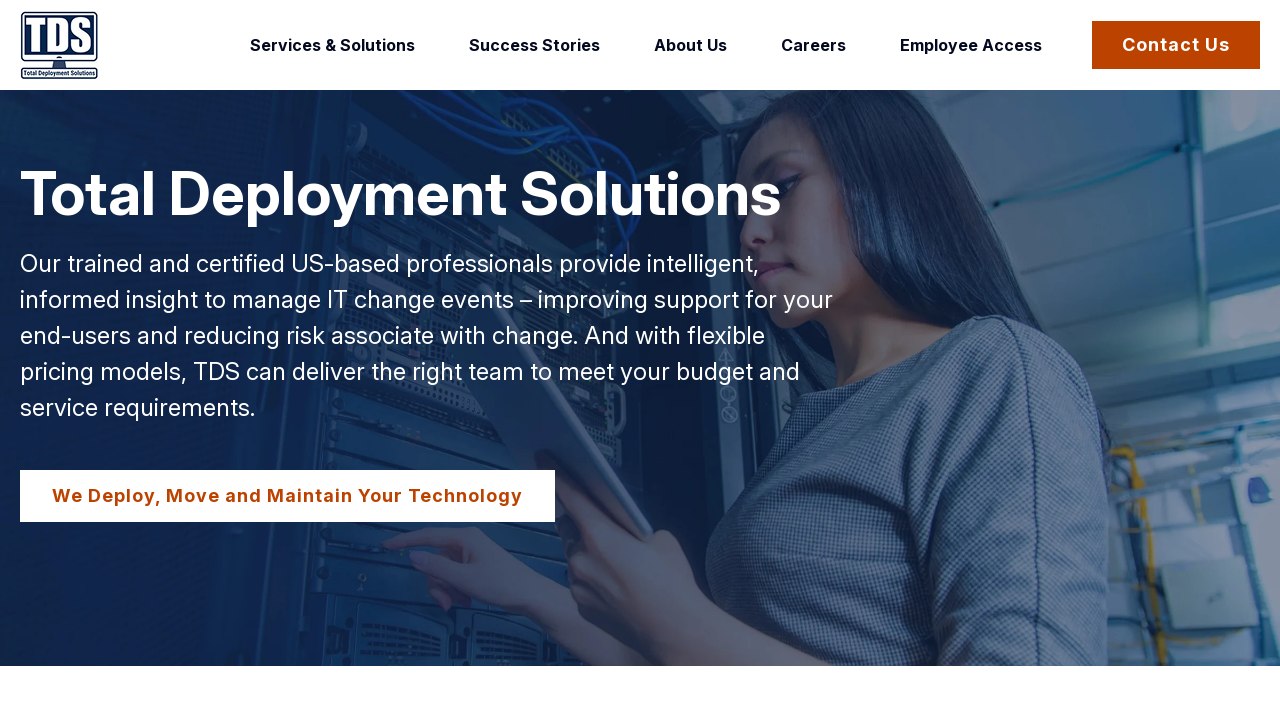

--- FILE ---
content_type: text/html; charset=UTF-8
request_url: https://www.totaldeployment.com/
body_size: 12628
content:
<!doctype html><html lang="en"><head>
    <meta charset="utf-8">
    <title>Homepage - Total Deployment Solutions</title>
    <link rel="shortcut icon" href="https://www.totaldeployment.com/hubfs/tds-2025-theme-assets/total_deployment_solutions_logo.png">
    <meta name="description" content="TDS has been a trusted partner at the forefront of technology for nearly 13 years, driving innovation and delivering solutions that empower businesses to thrive. Our expertise spans cutting-edge AI and GPU deployments, comprehensive Data Center Support, IMAC services, and Desktop Relocation specialists. We continue to lead and adapt to the ever-evolving demands of the technology landscape.">
    
    <link rel="preconnect" href="https://fonts.googleapis.com">
    <link rel="preconnect" href="https://fonts.gstatic.com" crossorigin>
    <link href="https://fonts.googleapis.com/css2?family=Inter:ital,opsz,wght@0,14..32,100..900;1,14..32,100..900&amp;display=swap" rel="stylesheet">
    
    
    
    
    
    
    <meta name="viewport" content="width=device-width, initial-scale=1">

    
    <meta property="og:description" content="TDS has been a trusted partner at the forefront of technology for nearly 13 years, driving innovation and delivering solutions that empower businesses to thrive. Our expertise spans cutting-edge AI and GPU deployments, comprehensive Data Center Support, IMAC services, and Desktop Relocation specialists. We continue to lead and adapt to the ever-evolving demands of the technology landscape.">
    <meta property="og:title" content="Homepage - Total Deployment Solutions">
    <meta name="twitter:description" content="TDS has been a trusted partner at the forefront of technology for nearly 13 years, driving innovation and delivering solutions that empower businesses to thrive. Our expertise spans cutting-edge AI and GPU deployments, comprehensive Data Center Support, IMAC services, and Desktop Relocation specialists. We continue to lead and adapt to the ever-evolving demands of the technology landscape.">
    <meta name="twitter:title" content="Homepage - Total Deployment Solutions">

    

    
    <style>
a.cta_button{-moz-box-sizing:content-box !important;-webkit-box-sizing:content-box !important;box-sizing:content-box !important;vertical-align:middle}.hs-breadcrumb-menu{list-style-type:none;margin:0px 0px 0px 0px;padding:0px 0px 0px 0px}.hs-breadcrumb-menu-item{float:left;padding:10px 0px 10px 10px}.hs-breadcrumb-menu-divider:before{content:'›';padding-left:10px}.hs-featured-image-link{border:0}.hs-featured-image{float:right;margin:0 0 20px 20px;max-width:50%}@media (max-width: 568px){.hs-featured-image{float:none;margin:0;width:100%;max-width:100%}}.hs-screen-reader-text{clip:rect(1px, 1px, 1px, 1px);height:1px;overflow:hidden;position:absolute !important;width:1px}
</style>

<link rel="stylesheet" href="https://www.totaldeployment.com/hubfs/hub_generated/template_assets/1/186080425274/1742561630489/template_main.min.css">
<link rel="stylesheet" href="https://www.totaldeployment.com/hubfs/hub_generated/template_assets/1/186080425235/1742561639497/template_theme-overrides.min.css">
<link rel="stylesheet" href="https://www.totaldeployment.com/hubfs/hub_generated/module_assets/1/186080428391/1742808841768/module_menu.min.css">

  <style>
    #hs_cos_wrapper_navigation-primary .menu .menu__submenu {}

@media (min-width:1023px) {
  #hs_cos_wrapper_navigation-primary .menu__submenu--level-2>.menu__item:first-child:before {}
}

#hs_cos_wrapper_navigation-primary .menu__submenu .menu__link,
#hs_cos_wrapper_navigation-primary .menu__submenu .menu__link:hover,
#hs_cos_wrapper_navigation-primary .menu__submenu .menu__link:focus {}

#hs_cos_wrapper_navigation-primary .menu__submenu .menu__child-toggle-icon,
#hs_cos_wrapper_navigation-primary .menu__submenu .menu__child-toggle-icon:hover,
#hs_cos_wrapper_navigation-primary .menu__submenu .menu__child-toggle-icon:focus {}

  </style>


<style>
  #hs_cos_wrapper_header-cta .button-wrapper {}

@media (min-width:992px) {
  #hs_cos_wrapper_header-cta .button-wrapper {}
}

@media (max-width:500px) {
  #hs_cos_wrapper_header-cta .button-wrapper,
  #hs_cos_wrapper_header-cta .button-wrapper>a { width:100%; }
}

</style>

<link rel="stylesheet" href="https://www.totaldeployment.com/hubfs/hub_generated/module_assets/1/186080188841/1742809566978/module_section-settings.min.css">

<style>
  .section--add-bg-module_17405206245606 {
    position: relative;
  }
  .section--add-bg-module_17405206245606 > .row-fluid {
    position: relative;
    z-index: 1;
  }
  .section--add-bg-module_17405206245606 .section-add-bg {
    position: absolute;
    top: 0;
    left: 0;
    width: 100%;
    height: 100%;background-image: url('https://www.totaldeployment.com/hubfs/tds-2025-theme-assets/hero-desktop.jpg');
background-size: cover;
background-position: center top;
}
  
  @media (max-width: 991px) {
    .section--add-bg-module_17405206245606 .section-add-bg {background-image: url('https://www.totaldeployment.com/hubfs/tds-2025-theme-assets/hero-mobile.jpg');
background-size: cover;
background-position: center center;
}
  }
  
</style>


<style>
  #hs_cos_wrapper_module_17405206245607 .rich-text { text-align:LEFT; }

@media (min-width:992px) {
  #hs_cos_wrapper_module_17405206245607 .rich-text { text-align:LEFT; }
}

#hs_cos_wrapper_module_17405206245607 .rich-text>span>p:last-child { margin-bottom:0px; }

</style>

<link rel="stylesheet" href="https://www.totaldeployment.com/hubfs/hub_generated/module_assets/1/186080428392/1740999347033/module_multiple-buttons.min.css">

  <style>
    #hs_cos_wrapper_module_17405206245608 .multiple-buttons {}

@media (min-width:992px) {
  #hs_cos_wrapper_module_17405206245608 .multiple-buttons {}
}

  </style>


<style>
  #hs_cos_wrapper_widget_1740464480911 .rich-text { text-align:CENTER; }

@media (min-width:992px) {
  #hs_cos_wrapper_widget_1740464480911 .rich-text { text-align:CENTER; }
}

#hs_cos_wrapper_widget_1740464480911 .rich-text>span>p:last-child { margin-bottom:0px; }

</style>

<link rel="stylesheet" href="https://www.totaldeployment.com/hubfs/hub_generated/module_assets/1/186080425268/1742808040596/module_card.min.css">

  <style>
    #hs_cos_wrapper_module_17405015532358 .card__text>p:last-child { margin-bottom:0px; }

#hs_cos_wrapper_module_17405015532358 .cards {
  display:grid;
  grid-template-columns:repeat(3,1fr);
  gap:20px;
}

@media (min-width:768px) {}

#hs_cos_wrapper_module_17405015532358 .card {}

#hs_cos_wrapper_module_17405015532358 .card__image {}

#hs_cos_wrapper_module_17405015532358 .card__image { margin-left:0; }

#hs_cos_wrapper_module_17405015532358 .cards__card-image.icons {
  display:flex;
  justify-content:center;
  align-items:center;
  width:80px;
  height:80px;
  border-radius:50%;
  margin:0 auto 20px;
  overflow:hidden;
  margin-left:0;
}

#hs_cos_wrapper_module_17405015532358 .cards__card-image.icons svg {
  width:80%;
  height:80%;
  padding:10px;
  display:block;
  margin:auto;
  object-fit:contain;
}

#hs_cos_wrapper_module_17405015532358 .cards__card-image.icons svg path { fill:#2442C1; }

@media (min-width:768px) {
  #hs_cos_wrapper_module_17405015532358 .cards {}
}

@media (min-width:1200px) {}

@media (min-width:768px) {
  #hs_cos_wrapper_module_17405015532358 .cards__col {
    padding-left:10.0px;
    padding-right:10.0px;
  }

  #hs_cos_wrapper_module_17405015532358 .cards {
    margin-left:-10.0px;
    margin-right:-10.0px;
  }

  #hs_cos_wrapper_module_17405015532358 .cards__card { margin-bottom:20px; }
}

@media (max-width:768px) {
  #hs_cos_wrapper_module_17405015532358 .cards__card { margin-bottom:40px; }
}

@media (max-width:768px) {
  #hs_cos_wrapper_module_17405015532358 .cards { grid-template-columns:repeat(2,1fr); }
}

@media (max-width:575px) {
  #hs_cos_wrapper_module_17405015532358 .cards { grid-template-columns:repeat(1,1fr); }
}

#hs_cos_wrapper_module_17405015532358 .card__text,
#hs_cos_wrapper_module_17405015532358 .cards__card .button-wrapper {}

@media (max-width:992px) {
  #hs_cos_wrapper_module_17405015532358 .card__text,
  #hs_cos_wrapper_module_17405015532358 .cards__card .button-wrapper {}
}


    
    .module_17405015532358 .card__text > :is(h1,h2,h3,h4,h5){
      margin-bottom:10px;
    }
    @media (max-width:992px){
      .module_17405015532358 .card__text > :is(h1,h2,h3,h4,h5){
        margin-bottom:10px;
      }
    }
    
  </style>


  <style>
    #hs_cos_wrapper_module_1740556568323 .multiple-buttons {
  justify-content:center;
  margin-top:30px;
}

@media (min-width:992px) {
  #hs_cos_wrapper_module_1740556568323 .multiple-buttons { justify-content:center; }
}

  </style>


<style>
  #hs_cos_wrapper_dnd_area-dnd_partial-9-module-3 .rich-text { text-align:LEFT; }

@media (min-width:992px) {
  #hs_cos_wrapper_dnd_area-dnd_partial-9-module-3 .rich-text { text-align:LEFT; }
}

#hs_cos_wrapper_dnd_area-dnd_partial-9-module-3 .rich-text>span>p:last-child { margin-bottom:0px; }

</style>

<link rel="stylesheet" href="https://www.totaldeployment.com/hubfs/hub_generated/module_assets/1/186080188838/1740999332409/module_logo-grid.min.css">

  <style>
  #hs_cos_wrapper_module_17404546837325 .hs-logo-grid { gap:30px; }

#hs_cos_wrapper_module_17404546837325 .hs-logo-grid__logo-wrapper {
  flex:0 1 calc(25.0% - 22.5px);
  max-width:calc(25.0% - 22.5px);
  padding:0px;
}

@media (max-width:1200px) {
  #hs_cos_wrapper_module_17404546837325 .hs-logo-grid {
    flex-direction:unset;
    flex-wrap:wrap;
  }

  #hs_cos_wrapper_module_17404546837325 .hs-logo-grid__logo-wrapper {
    flex:0 1 calc(33.3333% - 20.0px);
    max-width:calc(33.3333% - 20.0px);
  }
}

@media (max-width:600px) {
  #hs_cos_wrapper_module_17404546837325 .hs-logo-grid {
    flex-direction:unset;
    flex-wrap:wrap;
  }

  #hs_cos_wrapper_module_17404546837325 .hs-logo-grid__logo-wrapper {
    flex:0 1 calc(50% - 15.0px);
    max-width:calc(50% - 15.0px);
  }
}

#hs_cos_wrapper_module_17404546837325 .hs-logo-grid__logo { max-height:75px; }

  </style>

<link rel="stylesheet" href="https://www.totaldeployment.com/hubfs/hub_generated/template_assets/1/186080428338/1742561630428/template_slick.min.css">
<link rel="stylesheet" href="https://www.totaldeployment.com/hubfs/hub_generated/module_assets/1/186080188842/1740999335611/module_testimonials.min.css">

<style>
  #hs_cos_wrapper_module_17405021535097 .testimonials__slide-quote { font-size:px; }

#hs_cos_wrapper_module_17405021535097 .testimonials__slide-quoter { font-size:px; }

#hs_cos_wrapper_module_17405021535097 .testimonials__inner {
  margin-left:auto;
  margin-right:auto;
  background:#E7EEFD;
  padding-top:40px;
  padding-right:30px;
  padding-bottom:40px;
  padding-left:30px;
}

@media (min-width:767px) {
  #hs_cos_wrapper_module_17405021535097 .testimonials__inner { padding:50px; }
}

@media (min-width:767px) {
  #hs_cos_wrapper_module_17405021535097 .testimonials__slide-quote { font-size:px; }

  #hs_cos_wrapper_module_17405021535097 .testimonials__slide-quoter { font-size:px; }
}

#hs_cos_wrapper_module_17405021535097 .testimonials__slide-quote * { line-height:140%; }

#hs_cos_wrapper_module_17405021535097 .testimonials__arrows>div:hover svg rect { fill:#BC4200 !important; }

#hs_cos_wrapper_module_17405021535097 .testimonials__arrows>div:hover svg path { stroke:#FFFFFF !important; }

</style>


<style>
  #hs_cos_wrapper_module_17442950273228 .rich-text { text-align:CENTER; }

@media (min-width:992px) {
  #hs_cos_wrapper_module_17442950273228 .rich-text { text-align:CENTER; }
}

#hs_cos_wrapper_module_17442950273228 .rich-text { margin-bottom:40px; }

@media (min-width:992px) {
  #hs_cos_wrapper_module_17442950273228 .rich-text { margin-bottom:50px; }
}

#hs_cos_wrapper_module_17442950273228 .rich-text>span>p:last-child { margin-bottom:0px; }

</style>


  <style>
    #hs_cos_wrapper_module_17442950273229 .card__text>p:last-child { margin-bottom:0px; }

#hs_cos_wrapper_module_17442950273229 .cards { margin-bottom:20px; }

@media (min-width:992px) {
  #hs_cos_wrapper_module_17442950273229 .cards { margin-bottom:40px; }
}

#hs_cos_wrapper_module_17442950273229 .cards {
  display:grid;
  grid-template-columns:repeat(3,1fr);
  gap:20px;
}

@media (min-width:768px) {
  #hs_cos_wrapper_module_17442950273229 .cards {
    display:flex;
    flex-wrap:wrap;
  }

  #hs_cos_wrapper_module_17442950273229 .cards>div { width:calc(calc(100%/3) - 13.333333333333334px); }
}

#hs_cos_wrapper_module_17442950273229 .card {}

#hs_cos_wrapper_module_17442950273229 .card__image {}

#hs_cos_wrapper_module_17442950273229 .card__image { margin-left:0; }

#hs_cos_wrapper_module_17442950273229 .cards__card-image.icons {
  display:flex;
  justify-content:center;
  align-items:center;
  width:80px;
  height:80px;
  border-radius:50%;
  margin:0 auto 20px;
  overflow:hidden;
  margin-left:0;
}

#hs_cos_wrapper_module_17442950273229 .cards__card-image.icons svg {
  width:80%;
  height:80%;
  padding:10px;
  display:block;
  margin:auto;
  object-fit:contain;
}

@media (min-width:768px) {
  #hs_cos_wrapper_module_17442950273229 .cards { justify-content:center; }
}

@media (min-width:1200px) {}

@media (min-width:768px) {
  #hs_cos_wrapper_module_17442950273229 .cards__col {
    padding-left:10.0px;
    padding-right:10.0px;
  }

  #hs_cos_wrapper_module_17442950273229 .cards {
    margin-left:-10.0px;
    margin-right:-10.0px;
  }

  #hs_cos_wrapper_module_17442950273229 .cards__card { margin-bottom:20px; }
}

@media (max-width:768px) {
  #hs_cos_wrapper_module_17442950273229 .cards__card { margin-bottom:40px; }
}

@media (max-width:768px) {
  #hs_cos_wrapper_module_17442950273229 .cards { grid-template-columns:repeat(2,1fr); }
}

@media (max-width:575px) {
  #hs_cos_wrapper_module_17442950273229 .cards { grid-template-columns:repeat(1,1fr); }
}

#hs_cos_wrapper_module_17442950273229 .cards__card-image img {
  aspect-ratio:560/420;
  height:100%;
  width:100%;
  object-fit:cover;
}

@media (max-width:992px) {
  #hs_cos_wrapper_module_17442950273229 .cards__card-image img {
    aspect-ratio:315/230;
    height:100%;
    width:100%;
    object-fit:cover;
  }
}

#hs_cos_wrapper_module_17442950273229 .cards__card-image img { width:100%; }

#hs_cos_wrapper_module_17442950273229 .card__text,
#hs_cos_wrapper_module_17442950273229 .cards__card .button-wrapper { text-align:CENTER; }

@media (max-width:992px) {
  #hs_cos_wrapper_module_17442950273229 .card__text,
  #hs_cos_wrapper_module_17442950273229 .cards__card .button-wrapper { text-align:CENTER; }
}


    
    .module_17442950273229 .card__text > :is(h1,h2,h3,h4,h5){
      margin-bottom:20px;
    }
    @media (max-width:992px){
      .module_17442950273229 .card__text > :is(h1,h2,h3,h4,h5){
        margin-bottom:20px;
      }
    }
    
  </style>


  <style>
    #hs_cos_wrapper_module_174429502732210 .card__text>p:last-child { margin-bottom:0px; }

#hs_cos_wrapper_module_174429502732210 .cards { margin-bottom:20px; }

@media (min-width:992px) {
  #hs_cos_wrapper_module_174429502732210 .cards { margin-bottom:40px; }
}

#hs_cos_wrapper_module_174429502732210 .cards {
  display:grid;
  grid-template-columns:repeat(3,1fr);
  gap:20px;
}

@media (min-width:768px) {}

#hs_cos_wrapper_module_174429502732210 .card {}

#hs_cos_wrapper_module_174429502732210 .card__image {}

#hs_cos_wrapper_module_174429502732210 .card__image { margin-left:0; }

#hs_cos_wrapper_module_174429502732210 .cards__card-image.icons {
  display:flex;
  justify-content:center;
  align-items:center;
  width:80px;
  height:80px;
  border-radius:50%;
  margin:0 auto 20px;
  overflow:hidden;
  margin-left:0;
}

#hs_cos_wrapper_module_174429502732210 .cards__card-image.icons svg {
  width:80%;
  height:80%;
  padding:10px;
  display:block;
  margin:auto;
  object-fit:contain;
}

@media (min-width:768px) {
  #hs_cos_wrapper_module_174429502732210 .cards {}
}

@media (min-width:1200px) {}

@media (min-width:768px) {
  #hs_cos_wrapper_module_174429502732210 .cards__col {
    padding-left:10.0px;
    padding-right:10.0px;
  }

  #hs_cos_wrapper_module_174429502732210 .cards {
    margin-left:-10.0px;
    margin-right:-10.0px;
  }

  #hs_cos_wrapper_module_174429502732210 .cards__card { margin-bottom:20px; }
}

@media (max-width:768px) {
  #hs_cos_wrapper_module_174429502732210 .cards__card { margin-bottom:40px; }
}

@media (max-width:768px) {
  #hs_cos_wrapper_module_174429502732210 .cards { grid-template-columns:repeat(2,1fr); }
}

@media (max-width:575px) {
  #hs_cos_wrapper_module_174429502732210 .cards { grid-template-columns:repeat(1,1fr); }
}

#hs_cos_wrapper_module_174429502732210 .cards__card-image img {
  aspect-ratio:560/420;
  height:100%;
  width:100%;
  object-fit:cover;
}

@media (max-width:992px) {
  #hs_cos_wrapper_module_174429502732210 .cards__card-image img {
    aspect-ratio:315/230;
    height:100%;
    width:100%;
    object-fit:cover;
  }
}

#hs_cos_wrapper_module_174429502732210 .cards__card-image img { width:100%; }

#hs_cos_wrapper_module_174429502732210 .card__text,
#hs_cos_wrapper_module_174429502732210 .cards__card .button-wrapper { text-align:CENTER; }

@media (max-width:992px) {
  #hs_cos_wrapper_module_174429502732210 .card__text,
  #hs_cos_wrapper_module_174429502732210 .cards__card .button-wrapper { text-align:CENTER; }
}


    
    .module_174429502732210 .card__text > :is(h1,h2,h3,h4,h5){
      margin-bottom:20px;
    }
    @media (max-width:992px){
      .module_174429502732210 .card__text > :is(h1,h2,h3,h4,h5){
        margin-bottom:20px;
      }
    }
    
  </style>


  <style>
    #hs_cos_wrapper_module_174429502732211 .multiple-buttons { justify-content:center; }

@media (min-width:992px) {
  #hs_cos_wrapper_module_174429502732211 .multiple-buttons { justify-content:center; }
}

  </style>


<style>
  #hs_cos_wrapper_footer_cta .button-wrapper {}

@media (min-width:992px) {
  #hs_cos_wrapper_footer_cta .button-wrapper {}
}

@media (max-width:500px) {
  #hs_cos_wrapper_footer_cta .button-wrapper,
  #hs_cos_wrapper_footer_cta .button-wrapper>a { width:100%; }
}

</style>

<link rel="stylesheet" href="https://www.totaldeployment.com/hubfs/hub_generated/module_assets/1/186080428395/1742564269961/module_social-follow.min.css">

<style>
  #hs_cos_wrapper_social_follow .social-links {}

#hs_cos_wrapper_social_follow .social-links__link {}

#hs_cos_wrapper_social_follow .social-links__icon { background-color:rgba(36,66,193,1.0); }

#hs_cos_wrapper_social_follow .social-links__icon svg {
  fill:#fff;
  height:18px;
  width:18px;
}

#hs_cos_wrapper_social_follow .social-links__link:hover .social-links__icon,
#hs_cos_wrapper_social_follow .social-links__link:hover .social-links__icon { background-color:rgba(0,0,113,1.0); }

#hs_cos_wrapper_social_follow .social-links__icon:active { background-color:rgba(116,146,255,1.0); }

</style>

<style>
  @font-face {
    font-family: "Inter";
    font-weight: 700;
    font-style: normal;
    font-display: swap;
    src: url("/_hcms/googlefonts/Inter/700.woff2") format("woff2"), url("/_hcms/googlefonts/Inter/700.woff") format("woff");
  }
  @font-face {
    font-family: "Inter";
    font-weight: 400;
    font-style: normal;
    font-display: swap;
    src: url("/_hcms/googlefonts/Inter/regular.woff2") format("woff2"), url("/_hcms/googlefonts/Inter/regular.woff") format("woff");
  }
  @font-face {
    font-family: "Inter";
    font-weight: 500;
    font-style: normal;
    font-display: swap;
    src: url("/_hcms/googlefonts/Inter/500.woff2") format("woff2"), url("/_hcms/googlefonts/Inter/500.woff") format("woff");
  }
  @font-face {
    font-family: "Inter";
    font-weight: 600;
    font-style: normal;
    font-display: swap;
    src: url("/_hcms/googlefonts/Inter/600.woff2") format("woff2"), url("/_hcms/googlefonts/Inter/600.woff") format("woff");
  }
  @font-face {
    font-family: "Inter";
    font-weight: 400;
    font-style: normal;
    font-display: swap;
    src: url("/_hcms/googlefonts/Inter/regular.woff2") format("woff2"), url("/_hcms/googlefonts/Inter/regular.woff") format("woff");
  }
  @font-face {
    font-family: "Inter";
    font-weight: 700;
    font-style: normal;
    font-display: swap;
    src: url("/_hcms/googlefonts/Inter/700.woff2") format("woff2"), url("/_hcms/googlefonts/Inter/700.woff") format("woff");
  }
</style>

<!-- Editor Styles -->
<style id="hs_editor_style" type="text/css">
#hs_cos_wrapper_widget_1740501461859  { display: block !important; text-align: center !important }
#hs_cos_wrapper_widget_1740502059804  { display: block !important; text-align: center !important }
#hs_cos_wrapper_widget_1740501461859  { display: block !important; text-align: center !important }
#hs_cos_wrapper_widget_1740502059804  { display: block !important; text-align: center !important }
/* HubSpot Styles (default) */
.dnd_area-row-0-padding {
  padding-top: 78px !important;
  padding-bottom: 70px !important;
}
.dnd_area-row-0-background-layers {
  background-image: linear-gradient(rgba(17, 38, 75, 1), rgba(17, 38, 75, 1)) !important;
  background-position: left top !important;
  background-size: auto !important;
  background-repeat: no-repeat !important;
}
.dnd_area-row-3-padding {
  padding-left: 20px !important;
  padding-right: 20px !important;
}
.cell_1740520624560-padding {
  padding-left: 0px !important;
  padding-right: 0px !important;
}
.dnd_area-dnd_partial-9-column-1-padding {
  padding-left: 0px !important;
  padding-right: 0px !important;
}
.dnd_area-dnd_partial-9-column-1-row-2-padding {
  padding-top: 0px !important;
  padding-bottom: 40px !important;
  padding-left: 0px !important;
  padding-right: 0px !important;
}
/* HubSpot Styles (mobile) */
@media (max-width: 991px) {
  .dnd_area-row-0-padding {
    padding-top: 188px !important;
    padding-bottom: 188px !important;
  }
  .dnd_area-row-3-padding {
    padding-left: 20px !important;
    padding-right: 20px !important;
  }
  .dnd_area-dnd_partial-9-column-1-row-2-padding {
    padding-top: 0px !important;
    padding-bottom: 0px !important;
    padding-left: 0px !important;
    padding-right: 0px !important;
  }
}
</style>
    

    
<!--  Added by GoogleAnalytics4 integration -->
<script>
var _hsp = window._hsp = window._hsp || [];
window.dataLayer = window.dataLayer || [];
function gtag(){dataLayer.push(arguments);}

var useGoogleConsentModeV2 = true;
var waitForUpdateMillis = 1000;


if (!window._hsGoogleConsentRunOnce) {
  window._hsGoogleConsentRunOnce = true;

  gtag('consent', 'default', {
    'ad_storage': 'denied',
    'analytics_storage': 'denied',
    'ad_user_data': 'denied',
    'ad_personalization': 'denied',
    'wait_for_update': waitForUpdateMillis
  });

  if (useGoogleConsentModeV2) {
    _hsp.push(['useGoogleConsentModeV2'])
  } else {
    _hsp.push(['addPrivacyConsentListener', function(consent){
      var hasAnalyticsConsent = consent && (consent.allowed || (consent.categories && consent.categories.analytics));
      var hasAdsConsent = consent && (consent.allowed || (consent.categories && consent.categories.advertisement));

      gtag('consent', 'update', {
        'ad_storage': hasAdsConsent ? 'granted' : 'denied',
        'analytics_storage': hasAnalyticsConsent ? 'granted' : 'denied',
        'ad_user_data': hasAdsConsent ? 'granted' : 'denied',
        'ad_personalization': hasAdsConsent ? 'granted' : 'denied'
      });
    }]);
  }
}

gtag('js', new Date());
gtag('set', 'developer_id.dZTQ1Zm', true);
gtag('config', 'G-1BX6X23JYZ');
</script>
<script async src="https://www.googletagmanager.com/gtag/js?id=G-1BX6X23JYZ"></script>

<!-- /Added by GoogleAnalytics4 integration -->

    <link rel="canonical" href="https://www.totaldeployment.com">

<!-- Hotjar Tracking Code for https://www.align.com -->

<script>

    (function(h,o,t,j,a,r){

        h.hj=h.hj||function(){(h.hj.q=h.hj.q||[]).push(arguments)};

        h._hjSettings={hjid:1442938,hjsv:6};

        a=o.getElementsByTagName('head')[0];

        r=o.createElement('script');r.async=1;

        r.src=t+h._hjSettings.hjid+j+h._hjSettings.hjsv;

        a.appendChild(r);

    })(window,document,'https://static.hotjar.com/c/hotjar-','.js?sv=');

</script>



<!-- Google Tag Manager -->
<script>(function(w,d,s,l,i){w[l]=w[l]||[];w[l].push({'gtm.start':
new Date().getTime(),event:'gtm.js'});var f=d.getElementsByTagName(s)[0],
j=d.createElement(s),dl=l!='dataLayer'?'&l='+l:'';j.async=true;j.src=
'https://www.googletagmanager.com/gtm.js?id='+i+dl;f.parentNode.insertBefore(j,f);
})(window,document,'script','dataLayer','GTM-5XCCDS');</script>
<!-- End Google Tag Manager -->

<!-- Global site tag (gtag.js) - Google AdWords: 1057654559 -->
<script async src="https://www.googletagmanager.com/gtag/js?id=AW-1057654559"></script>
<script>
  window.dataLayer = window.dataLayer || [];
  function gtag(){dataLayer.push(arguments);}
  gtag('js', new Date());

  gtag('config', 'AW-1057654559');
</script>

<!-- Event snippet for Contact us conversion page
In your html page, add the snippet and call gtag_report_conversion when someone clicks on the chosen link or button. -->
<script>
function gtag_report_conversion(url) {
  var callback = function () {
    if (typeof(url) != 'undefined') {
      window.location = url;
    }
  };
  gtag('event', 'conversion', {
      'send_to': 'AW-1057654559/gpl_CJ-I9n0Qn46q-AM',
      'value': 1.0,
      'currency': 'USD',
      'event_callback': callback
  });
  return false;
}
</script>

<!-- Event snippet for Subscribe to blog conversion page -->
<script>
  gtag('event', 'conversion', {'send_to': 'AW-1057654559/d4o6CM_iiX4Qn46q-AM'});
</script>
<!-- Google Adwords end -->
<meta name="theme-color" content="#00529B">

<meta name="google-site-verification" content="UKG32AGY2JMscQeguMr2mo1g0kgKFW5WYuG8Z5chL0g">
<meta name="google-site-verification" content="-Uy26VSl-T_oVLopgduoffPStp5Bch1EdP5aH-blOxI">

<meta name="google-site-verification" content="H8ySv1SRvhpf_XJo0IWE5aOzgHnVPcdOBMahoPEau10">

<meta name="msvalidate.01" content="DC7C7A40BD0A4B485788216A8C94281D">


<!-- Google tag (gtag.js) -->
<script async src="https://www.googletagmanager.com/gtag/js?id=AW-17029989408"></script>
<script>
  window.dataLayer = window.dataLayer || [];
  function gtag(){dataLayer.push(arguments);}
  gtag('js', new Date());

  gtag('config', 'AW-17029989408');
</script>

<meta property="og:url" content="https://www.totaldeployment.com">
<meta name="twitter:card" content="summary">
<meta http-equiv="content-language" content="en">






    
  <meta name="generator" content="HubSpot"></head>
  
  <body>
    <div class="body-wrapper   hs-content-id-186552400296 hs-site-page page ">
      <div id="hs_cos_wrapper_page_settings" class="hs_cos_wrapper hs_cos_wrapper_widget hs_cos_wrapper_type_module" style="" data-hs-cos-general-type="widget" data-hs-cos-type="module"></div>
      
      
      
        <div data-global-resource-path="tds-2025-s2/templates/partials/header.html"><style>
  /* JAPO ADDED */
  @media (min-width:992px){
    header.header .content-wrapper {
      max-width: 1288px;
    }
  }
</style>
<header class="header">

  

  <a href="#main-content" class="header__skip">Skip to content</a>

  
  <div class="header__row header__row--2">

    <div class="header__container content-wrapper">

      

      <div class="header__logo header__logo--main">
        <div id="hs_cos_wrapper_site_logo" class="hs_cos_wrapper hs_cos_wrapper_widget hs_cos_wrapper_type_module widget-type-logo" style="" data-hs-cos-general-type="widget" data-hs-cos-type="module">
  






















  
  <span id="hs_cos_wrapper_site_logo_hs_logo_widget" class="hs_cos_wrapper hs_cos_wrapper_widget hs_cos_wrapper_type_logo" style="" data-hs-cos-general-type="widget" data-hs-cos-type="logo"><a href="https://www.totaldeployment.com/?hsLang=en" id="hs-link-site_logo_hs_logo_widget" style="border-width:0px;border:0px;"><img src="https://www.totaldeployment.com/hs-fs/hubfs/tds-2025-theme-assets/total_deployment_solutions_logo.png?width=79&amp;height=70&amp;name=total_deployment_solutions_logo.png" class="hs-image-widget " height="70" style="height: auto;width:79px;border-width:0px;border:0px;" width="79" alt="Total Deployment Solutions" title="Total Deployment Solutions" loading="eager" srcset="https://www.totaldeployment.com/hs-fs/hubfs/tds-2025-theme-assets/total_deployment_solutions_logo.png?width=40&amp;height=35&amp;name=total_deployment_solutions_logo.png 40w, https://www.totaldeployment.com/hs-fs/hubfs/tds-2025-theme-assets/total_deployment_solutions_logo.png?width=79&amp;height=70&amp;name=total_deployment_solutions_logo.png 79w, https://www.totaldeployment.com/hs-fs/hubfs/tds-2025-theme-assets/total_deployment_solutions_logo.png?width=119&amp;height=105&amp;name=total_deployment_solutions_logo.png 119w, https://www.totaldeployment.com/hs-fs/hubfs/tds-2025-theme-assets/total_deployment_solutions_logo.png?width=158&amp;height=140&amp;name=total_deployment_solutions_logo.png 158w, https://www.totaldeployment.com/hs-fs/hubfs/tds-2025-theme-assets/total_deployment_solutions_logo.png?width=198&amp;height=175&amp;name=total_deployment_solutions_logo.png 198w, https://www.totaldeployment.com/hs-fs/hubfs/tds-2025-theme-assets/total_deployment_solutions_logo.png?width=237&amp;height=210&amp;name=total_deployment_solutions_logo.png 237w" sizes="(max-width: 79px) 100vw, 79px"></a></span>
</div>
      </div>

      

      <div class="header__nav">

        
        <div class="header--toggle header__navigation--toggle"></div>
        <div class="header__close--toggle"></div>
        <div class="header__navigation header--element">
          <div id="hs_cos_wrapper_navigation-primary" class="hs_cos_wrapper hs_cos_wrapper_widget hs_cos_wrapper_type_module" style="" data-hs-cos-general-type="widget" data-hs-cos-type="module">









<nav class="menu menu--desktop" aria-label="Main menu">
  <ul class="menu__wrapper no-list">
    

  

  

  
    
    <li class="menu__item menu__item--depth-1  hs-skip-lang-url-rewrite">
      
        <a class="menu__link   " href="https://www.totaldeployment.com/solutions">Services &amp; Solutions</a>
      
      
    </li>
  
  
    
    <li class="menu__item menu__item--depth-1  hs-skip-lang-url-rewrite">
      
        <a class="menu__link   " href="https://www.totaldeployment.com/success-stories">Success Stories</a>
      
      
    </li>
  
  
    
    <li class="menu__item menu__item--depth-1  hs-skip-lang-url-rewrite">
      
        <a class="menu__link   " href="https://www.totaldeployment.com/about-us">About Us</a>
      
      
    </li>
  
  
    
    <li class="menu__item menu__item--depth-1  hs-skip-lang-url-rewrite">
      
        <a class="menu__link   " href="https://www.totaldeployment.com/careers">Careers</a>
      
      
    </li>
  
  
    
    <li class="menu__item menu__item--depth-1  hs-skip-lang-url-rewrite">
      
        <a class="menu__link   " href="https://www.totaldeployment.com/employee_access">Employee Access</a>
      
      
    </li>
  
  


  </ul>
</nav>



<nav class="menu menu--mobile" aria-label="Main menu">
  <ul class="menu__wrapper no-list">
    

  

  

  
    
    <li class="menu__item menu__item--depth-1  hs-skip-lang-url-rewrite">
      
        <a class="menu__link   " href="https://www.totaldeployment.com/solutions">Services &amp; Solutions</a>
      
      
    </li>
  
  
    
    <li class="menu__item menu__item--depth-1  hs-skip-lang-url-rewrite">
      
        <a class="menu__link   " href="https://www.totaldeployment.com/success-stories">Success Stories</a>
      
      
    </li>
  
  
    
    <li class="menu__item menu__item--depth-1  hs-skip-lang-url-rewrite">
      
        <a class="menu__link   " href="https://www.totaldeployment.com/about-us">About Us</a>
      
      
    </li>
  
  
    
    <li class="menu__item menu__item--depth-1  hs-skip-lang-url-rewrite">
      
        <a class="menu__link   " href="https://www.totaldeployment.com/careers">Careers</a>
      
      
    </li>
  
  
    
    <li class="menu__item menu__item--depth-1  hs-skip-lang-url-rewrite">
      
        <a class="menu__link   " href="https://www.totaldeployment.com/employee_access">Employee Access</a>
      
      
    </li>
  
  


  </ul>
</nav></div>
          















<div style="--border-color:;
            --border-hover:;
            --background-color:;
            --background-hover:;
            --text-color:;
            --text-hover:;" class="  button-wrapper"><a class="button button-primary" href="https://www.totaldeployment.com/contact-us?hsLang=en">
      Contact Us</a></div>

        </div>

      </div>

    </div>
  </div>

  

  <div class="container-fluid content-wrapper">
<div class="row-fluid-wrapper">
<div class="row-fluid">
<div class="span12 widget-span widget-type-cell " style="" data-widget-type="cell" data-x="0" data-w="12">

</div><!--end widget-span -->
</div>
</div>
</div>

</header></div>
      

      

      <main id="main-content" class="body-container-wrapper">
        



<div class="container-fluid body-container body-container--home">
<div class="row-fluid-wrapper">
<div class="row-fluid">
<div class="span12 widget-span widget-type-cell " style="" data-widget-type="cell" data-x="0" data-w="12">

<div class="row-fluid-wrapper row-depth-1 row-number-1 dnd_area-row-0-background-color dnd_area-row-0-background-layers dnd-section dnd_area-row-0-padding">
<div class="row-fluid ">
<div class="span8 widget-span widget-type-cell cell_1740520624560-padding dnd-column" style="" data-widget-type="cell" data-x="0" data-w="8">

<div class="row-fluid-wrapper row-depth-1 row-number-2 dnd-row">
<div class="row-fluid ">
<div class="span12 widget-span widget-type-custom_widget dnd-module" style="" data-widget-type="custom_widget" data-x="0" data-w="12">
<div id="hs_cos_wrapper_module_17405206245606" class="hs_cos_wrapper hs_cos_wrapper_widget hs_cos_wrapper_type_module" style="" data-hs-cos-general-type="widget" data-hs-cos-type="module">
<span class="settings-add-bg" data-modname="module_17405206245606"></span><div style="display:none;">
  <style>
    
    .dnd-no-gap-module_17405206245606 > div,
    .dnd-no-gap-module_17405206245606 {
      --column-gap:-1px !important; 
    }
    @media (min-width:1200px){
      .dnd-hero-mode-module_17405206245606 {
        padding-top:70px !important;
        padding-bottom:70px !important;
        display:flex;
        align-items:start;
        min-height:576px;
      }
    }
  </style>
  <span class="generic-settings-span hero-mode  " data-modname="module_17405206245606"></span>  
</div>

<div class="settings-add-accents " data-modname="module_17405206245606">

</div></div>

</div><!--end widget-span -->
</div><!--end row-->
</div><!--end row-wrapper -->

<div class="row-fluid-wrapper row-depth-1 row-number-3 dnd-row">
<div class="row-fluid ">
<div class="span12 widget-span widget-type-custom_widget dnd-module" style="" data-widget-type="custom_widget" data-x="0" data-w="12">
<div id="hs_cos_wrapper_module_17405206245607" class="hs_cos_wrapper hs_cos_wrapper_widget hs_cos_wrapper_type_module" style="" data-hs-cos-general-type="widget" data-hs-cos-type="module">



<div class="rich-text font-body list--check" data-aos="fade-up">
    <span id="hs_cos_wrapper_module_17405206245607_" class="hs_cos_wrapper hs_cos_wrapper_widget hs_cos_wrapper_type_rich_text" style="" data-hs-cos-general-type="widget" data-hs-cos-type="rich_text"><h1><span style="color: #ffffff;">Total Deployment Solutions&nbsp;</span></h1>
<div>
<div data-widget-type="custom_widget" data-x="0" data-w="12">
<div data-aos="fade-up">
<h5><span style="color: #ffffff;">Our trained and certified US-based professionals provide intelligent, informed insight to manage IT change events – improving support for your end-users and reducing risk associate with change. And with flexible pricing models, TDS can deliver the right team to meet your budget and service requirements.</span></h5>
</div>
</div>
</div>
<div>
<div>
<div data-widget-type="custom_widget" data-x="0" data-w="12">
<div>
<div data-aos-delay="300" data-aos="fade-up">&nbsp;</div>
</div>
</div>
</div>
</div></span>
</div></div>

</div><!--end widget-span -->
</div><!--end row-->
</div><!--end row-wrapper -->

<div class="row-fluid-wrapper row-depth-1 row-number-4 dnd-row">
<div class="row-fluid ">
<div class="span12 widget-span widget-type-custom_widget dnd-module" style="" data-widget-type="custom_widget" data-x="0" data-w="12">
<div id="hs_cos_wrapper_module_17405206245608" class="hs_cos_wrapper hs_cos_wrapper_widget hs_cos_wrapper_type_module" style="" data-hs-cos-general-type="widget" data-hs-cos-type="module">



<div class="multiple-buttons">
      
    
    <div class="multiple-buttons__item" data-aos-delay="300" data-aos="fade-up">









<div style="--border-color:#FFFFFF;
            --border-hover:#BC4200;
            --background-color:#FFFFFF;
            --background-hover:#BC4200;
            --text-color:#BC4200;
            --text-hover:#FFFFFF;" class="full-mobile overwrite-colors button-wrapper"><a class="button button-primary" href="https://www.totaldeployment.com/contact-us?hsLang=en">
      We Deploy, Move and Maintain Your Technology</a></div>
</div></div></div>

</div><!--end widget-span -->
</div><!--end row-->
</div><!--end row-wrapper -->

</div><!--end widget-span -->
<div class="span4 widget-span widget-type-cell dnd-column" style="" data-widget-type="cell" data-x="8" data-w="4">

<div class="row-fluid-wrapper row-depth-1 row-number-5 dnd-row">
<div class="row-fluid ">
<div class="span12 widget-span widget-type-custom_widget dnd-module" style="" data-widget-type="custom_widget" data-x="0" data-w="12">
<div id="hs_cos_wrapper_module_174052062456010" class="hs_cos_wrapper hs_cos_wrapper_widget hs_cos_wrapper_type_module widget-type-text" style="" data-hs-cos-general-type="widget" data-hs-cos-type="module"><span id="hs_cos_wrapper_module_174052062456010_" class="hs_cos_wrapper hs_cos_wrapper_widget hs_cos_wrapper_type_text" style="" data-hs-cos-general-type="widget" data-hs-cos-type="text"></span></div>

</div><!--end widget-span -->
</div><!--end row-->
</div><!--end row-wrapper -->

</div><!--end widget-span -->
</div><!--end row-->
</div><!--end row-wrapper -->

<div class="row-fluid-wrapper row-depth-1 row-number-6 dnd-section">
<div class="row-fluid ">
<div class="span12 widget-span widget-type-cell dnd-column" style="" data-widget-type="cell" data-x="0" data-w="12">

<div class="row-fluid-wrapper row-depth-1 row-number-7 dnd-row">
<div class="row-fluid ">
<div class="span12 widget-span widget-type-custom_widget dnd-module" style="" data-widget-type="custom_widget" data-x="0" data-w="12">
<div id="hs_cos_wrapper_widget_1740501461859" class="hs_cos_wrapper hs_cos_wrapper_widget hs_cos_wrapper_type_module widget-type-header" style="" data-hs-cos-general-type="widget" data-hs-cos-type="module">



<span id="hs_cos_wrapper_widget_1740501461859_" class="hs_cos_wrapper hs_cos_wrapper_widget hs_cos_wrapper_type_header" style="" data-hs-cos-general-type="widget" data-hs-cos-type="header"><h1>What can you expect from TDS?</h1></span></div>

</div><!--end widget-span -->
</div><!--end row-->
</div><!--end row-wrapper -->

<div class="row-fluid-wrapper row-depth-1 row-number-8 dnd-row">
<div class="row-fluid ">
<div class="span12 widget-span widget-type-custom_widget dnd-module" style="" data-widget-type="custom_widget" data-x="0" data-w="12">
<div id="hs_cos_wrapper_widget_1740464480911" class="hs_cos_wrapper hs_cos_wrapper_widget hs_cos_wrapper_type_module" style="" data-hs-cos-general-type="widget" data-hs-cos-type="module">



<div class="rich-text font-body-lg list--check">
    <span id="hs_cos_wrapper_widget_1740464480911_" class="hs_cos_wrapper hs_cos_wrapper_widget hs_cos_wrapper_type_rich_text" style="" data-hs-cos-general-type="widget" data-hs-cos-type="rich_text"><p><span>TDS has been a trusted partner at the forefront of technology for nearly 13 years, driving innovation <br>and delivering solutions that empower businesses to thrive. Our expertise spans cutting-edge AI and <br>GPU deployments, comprehensive Data Center Support, IMAC services, and Desktop Relocation <br>specialists. We continue to lead and adapt to the ever-evolving demands of the <br>technology landscape.</span></p>
<p><span>Serving clients across North America, TDS has delivered enterprise-class IT solutions to businesses <br>of all sizes and industries. Whether it’s managing relocations and tech refreshes, providing <br>operational support, or executing state-of-the-art GPU deployments, we act as a trusted advisor and <br>partner to our clients. It’s what we do—and what we’ve been doing since the beginning. TDS is the <br>qualified partner ready to help your company navigate the ever-changing world of technology.</span></p>
<p><span>At TDS, we are committed to building the future alongside our clients, offering the expertise and <br>partnership they need to achieve lasting success.</span></p></span>
</div></div>

</div><!--end widget-span -->
</div><!--end row-->
</div><!--end row-wrapper -->

<div class="row-fluid-wrapper row-depth-1 row-number-9 dnd-row">
<div class="row-fluid ">
<div class="span12 widget-span widget-type-custom_widget dnd-module" style="" data-widget-type="custom_widget" data-x="0" data-w="12">
<div id="hs_cos_wrapper_widget_1740425923784" class="hs_cos_wrapper hs_cos_wrapper_widget hs_cos_wrapper_type_module" style="" data-hs-cos-general-type="widget" data-hs-cos-type="module"><div style="display:none;">
  <style>
    
    .dnd-no-gap-widget_1740425923784 > div,
    .dnd-no-gap-widget_1740425923784 {
      --column-gap:-1px !important; 
    }
    @media (min-width:1200px){
      .dnd-hero-mode-widget_1740425923784 {
        padding-top:70px !important;
        padding-bottom:70px !important;
        display:flex;
        align-items:start;
        min-height:576px;
      }
    }
  </style>
  <span class="generic-settings-span   " data-modname="widget_1740425923784"></span>  
</div>

<div class="settings-add-accents " data-modname="widget_1740425923784">

</div></div>

</div><!--end widget-span -->
</div><!--end row-->
</div><!--end row-wrapper -->

</div><!--end widget-span -->
</div><!--end row-->
</div><!--end row-wrapper -->

<div class="row-fluid-wrapper row-depth-1 row-number-10 dnd-section">
<div class="row-fluid ">
<div class="span12 widget-span widget-type-cell dnd-column" style="" data-widget-type="cell" data-x="0" data-w="12">

<div class="row-fluid-wrapper row-depth-1 row-number-11 dnd-row">
<div class="row-fluid ">
<div class="span12 widget-span widget-type-custom_widget dnd-module" style="" data-widget-type="custom_widget" data-x="0" data-w="12">
<div id="hs_cos_wrapper_module_17405015532358" class="hs_cos_wrapper hs_cos_wrapper_widget hs_cos_wrapper_type_module" style="" data-hs-cos-general-type="widget" data-hs-cos-type="module">














<div class="module_17405015532358 cards-mod-wrapper " data-slidestoshowmobile="1" data-slidestoshowdesktop="1">
  
  <div class="cards">
        
      
      <div class="cards__col" data-aos-delay="300" data-aos="fade-up">
        
        
        <div class="cards__card card ">
        
          
          
          <div class="cards__card-image ">
            
              
              
              
              <img class="card__image" src="https://www.totaldeployment.com/hubfs/Icons/TDS-Home-Icon-01-AI-Chip.svg" alt="TDS-Home-Icon-01-AI-Chip" loading="" width="70" height="70">
            
          </div>
          
          
          
            <div class="card__text">
              <h4>GPU Deployments for AI</h4>
<p>Drive the future of AI forward with TDS’s expertly managed GPU deployment solutions. We meticulously design and execute highly sophisticated deployments, integrating hundreds of thousands of fiber optic connections to create clusters that push the boundaries of AI and high-performance computing. With TDS, you gain a partner committed to advancing your technology to the forefront of the industry.</p>
            </div>
          
          

      
      </div>
      

  
      </div>
        
      
      <div class="cards__col" data-aos-delay="600" data-aos="fade-up">
        
        
        <div class="cards__card card ">
        
          
          
          <div class="cards__card-image ">
            
              
              
              
              <img class="card__image" src="https://www.totaldeployment.com/hubfs/TDS-Home-Icon-02-Data-Center-Support.svg" alt="TDS-Home-Icon-02-Data-Center-Support" loading="" width="70" height="70">
            
          </div>
          
          
          
            <div class="card__text">
              <h4>Data Center Support</h4>
<p>TDS has a seasoned team of data center specialists ready to assist with server upgrades, moves, migrations and Day-2 support. Our data center professionals understand the many interdependencies that need to be managed during a successful move or migration project.</p>
            </div>
          
          

      
      </div>
      

  
      </div>
        
      
      <div class="cards__col" data-aos-delay="900" data-aos="fade-up">
        
        
        <div class="cards__card card ">
        
          
          
          <div class="cards__card-image ">
            
              
              
              
              <img class="card__image" src="https://www.totaldeployment.com/hubfs/Icons/TDS-Home-Icon-03-E-Waste-1.svg" alt="TDS-Home-Icon-03-E-Waste-1" loading="" width="72" height="63">
            
          </div>
          
          
          
            <div class="card__text">
              <h4>Technology Deployments, Refresh and E-Waste Management</h4>
<p>TDS provides end-to-end support for technology lifecycle management, combining expertise in deployments and refreshes with environmentally responsible e-waste management solutions. We assist in defining your overall strategy for upgrading and replacing hardware and software on a consistent basis, offering services such as scheduling, announcements, end-user training, and Day-2 support.</p>
            </div>
          
          

      
      </div>
      

  
      </div>
        
      
      <div class="cards__col" data-aos-delay="1200" data-aos="fade-up">
        
        
        <div class="cards__card card ">
        
          
          
          <div class="cards__card-image ">
            
              
              
              
              <img class="card__image" src="https://www.totaldeployment.com/hubfs/Icons/TDS-Home-Icon-04-IMAC-Desktop-Relocation.svg" alt="TDS-Home-Icon-04-IMAC-Desktop-Relocation" loading="" width="70" height="70">
            
          </div>
          
          
          
            <div class="card__text">
              <h4>IMAC and Desktop Relocation</h4>
<p>Moving to a new office? Or reconfiguring an existing environment? TDS can provide computer desktop support to help you deploy new equipment, cascade older machines, install software and hardware, and transfer data.</p>
            </div>
          
          

      
      </div>
      

  
      </div>
        
      
      <div class="cards__col" data-aos-delay="1500" data-aos="fade-up">
        
        
        <div class="cards__card card ">
        
          
          
          <div class="cards__card-image ">
            
              
              
              
              <img class="card__image" src="https://www.totaldeployment.com/hubfs/Icons/TDS-Home-Icon-05-IT-Operational-Support.svg" alt="TDS-Home-Icon-05-IT-Operational-Support" loading="" width="70" height="70">
            
          </div>
          
          
          
            <div class="card__text">
              <h4>IT Operational Support</h4>
<p>Whether you are rolling out the latest operating system patches or managing an enterprise Windows environment, TDS is there to support you — from initial design and planning, through testing and deployment, user acceptance to ongoing support.</p>
            </div>
          
          

      
      </div>
      

  
      </div>
        
      
      <div class="cards__col" data-aos-delay="1800" data-aos="fade-up">
        
        
        <div class="cards__card card ">
        
          
          
          <div class="cards__card-image ">
            
              
              
              
              <img class="card__image" src="https://www.totaldeployment.com/hubfs/Icons/TDS-Home-Icon-06-Inventory-Services.svg" alt="TDS-Home-Icon-06-Inventory-Services" loading="" width="70" height="70">
            
          </div>
          
          
          
            <div class="card__text">
              <h4>Inventory Services</h4>
<p>The most important stage of moving is determining what hardware you have. IT asset management is the set of business practices that join financial, contractual and inventory functions to support life cycle management and strategic decision making for the IT environment.</p>
            </div>
          
          

      
      </div>
      

  
      </div></div>
</div></div>

</div><!--end widget-span -->
</div><!--end row-->
</div><!--end row-wrapper -->

<div class="row-fluid-wrapper row-depth-1 row-number-12 dnd-row">
<div class="row-fluid ">
<div class="span12 widget-span widget-type-custom_widget dnd-module" style="" data-widget-type="custom_widget" data-x="0" data-w="12">
<div id="hs_cos_wrapper_module_1740556568323" class="hs_cos_wrapper hs_cos_wrapper_widget hs_cos_wrapper_type_module" style="" data-hs-cos-general-type="widget" data-hs-cos-type="module">



<div class="multiple-buttons">
      
    
    <div class="multiple-buttons__item" data-aos-delay="300" data-aos="fade-up">









<div style="--border-color:#2442C1;
            --border-hover:#11264B;
            --background-color:#2442C1;
            --background-hover:#11264B;
            --text-color:#FFFFFF;
            --text-hover:#FFFFFF;" class=" overwrite-colors button-wrapper"><a class="button button-primary" href="/solutions-overview/?hsLang=en">
      Learn More</a></div>
</div></div></div>

</div><!--end widget-span -->
</div><!--end row-->
</div><!--end row-wrapper -->

</div><!--end widget-span -->
</div><!--end row-->
</div><!--end row-wrapper -->

<div class="row-fluid-wrapper row-depth-1 row-number-13 dnd-section dnd_area-row-3-padding">
<div class="row-fluid ">
<div class="span12 widget-span widget-type-cell dnd_area-dnd_partial-9-column-1-padding dnd-column" style="" data-widget-type="cell" data-x="0" data-w="12">

<div class="row-fluid-wrapper row-depth-1 row-number-14 dnd-row">
<div class="row-fluid ">
<div class="span12 widget-span widget-type-custom_widget dnd-module" style="" data-widget-type="custom_widget" data-x="0" data-w="12">
<div id="hs_cos_wrapper_dnd_area-dnd_partial-9-module-2" class="hs_cos_wrapper hs_cos_wrapper_widget hs_cos_wrapper_type_module" style="" data-hs-cos-general-type="widget" data-hs-cos-type="module"><div style="display:none;">
  <style>
    
    .dnd-no-gap-dnd_area-dnd_partial-9-module-2 > div,
    .dnd-no-gap-dnd_area-dnd_partial-9-module-2 {
      --column-gap:-1px !important; 
    }
    @media (min-width:1200px){
      .dnd-hero-mode-dnd_area-dnd_partial-9-module-2 {
        padding-top:70px !important;
        padding-bottom:70px !important;
        display:flex;
        align-items:start;
        min-height:576px;
      }
    }
  </style>
  <span class="generic-settings-span   " data-modname="dnd_area-dnd_partial-9-module-2"></span>  
</div>

<div class="settings-add-accents " data-modname="dnd_area-dnd_partial-9-module-2">

</div></div>

</div><!--end widget-span -->
</div><!--end row-->
</div><!--end row-wrapper -->

<div class="row-fluid-wrapper row-depth-1 row-number-15 dnd-row">
<div class="row-fluid ">
<div class="span12 widget-span widget-type-custom_widget dnd-module" style="" data-widget-type="custom_widget" data-x="0" data-w="12">
<div id="hs_cos_wrapper_widget_1740502059804" class="hs_cos_wrapper hs_cos_wrapper_widget hs_cos_wrapper_type_module widget-type-header" style="" data-hs-cos-general-type="widget" data-hs-cos-type="module">



<span id="hs_cos_wrapper_widget_1740502059804_" class="hs_cos_wrapper hs_cos_wrapper_widget hs_cos_wrapper_type_header" style="" data-hs-cos-general-type="widget" data-hs-cos-type="header"><h1>The TDS Team</h1></span></div>

</div><!--end widget-span -->
</div><!--end row-->
</div><!--end row-wrapper -->

<div class="row-fluid-wrapper row-depth-1 row-number-16 dnd_area-dnd_partial-9-column-1-row-2-padding dnd-row">
<div class="row-fluid ">
<div class="span12 widget-span widget-type-custom_widget dnd-module" style="" data-widget-type="custom_widget" data-x="0" data-w="12">
<div id="hs_cos_wrapper_dnd_area-dnd_partial-9-module-3" class="hs_cos_wrapper hs_cos_wrapper_widget hs_cos_wrapper_type_module" style="" data-hs-cos-general-type="widget" data-hs-cos-type="module">



<div class="rich-text font-body-lg list--check">
    <span id="hs_cos_wrapper_dnd_area-dnd_partial-9-module-3_" class="hs_cos_wrapper hs_cos_wrapper_widget hs_cos_wrapper_type_rich_text" style="" data-hs-cos-general-type="widget" data-hs-cos-type="rich_text"><div style="text-align: center;">
<p><span>With a US-based team of certified engineers trained in technologies from Microsoft, Cisco, Dell, Nvidia, HP and others, TDS offers clients access to the broadest range of IT experience in a timely fashion.</span></p>
</div></span>
</div></div>

</div><!--end widget-span -->
</div><!--end row-->
</div><!--end row-wrapper -->

<div class="row-fluid-wrapper row-depth-1 row-number-17 dnd-row">
<div class="row-fluid ">
<div class="span12 widget-span widget-type-custom_widget dnd-module" style="" data-widget-type="custom_widget" data-x="0" data-w="12">
<div id="hs_cos_wrapper_module_17404546837325" class="hs_cos_wrapper hs_cos_wrapper_widget hs_cos_wrapper_type_module" style="" data-hs-cos-general-type="widget" data-hs-cos-type="module">
  
  
  
  









<div class="hs-logo-grid">
  
  
  
    
  
    <div class="hs-logo-grid__logo-wrapper" data-aos-delay="150" data-aos="fade">
      
  
    
    
    <img class="hs-logo-grid__logo" src="https://www.totaldeployment.com/hs-fs/hubfs/tds-2025-theme-assets/icons/MSFT-logo.png?width=327&amp;height=120&amp;name=MSFT-logo.png" alt="MSFT-logo" loading="lazy" width="327" height="120" srcset="https://www.totaldeployment.com/hs-fs/hubfs/tds-2025-theme-assets/icons/MSFT-logo.png?width=164&amp;height=60&amp;name=MSFT-logo.png 164w, https://www.totaldeployment.com/hs-fs/hubfs/tds-2025-theme-assets/icons/MSFT-logo.png?width=327&amp;height=120&amp;name=MSFT-logo.png 327w, https://www.totaldeployment.com/hs-fs/hubfs/tds-2025-theme-assets/icons/MSFT-logo.png?width=491&amp;height=180&amp;name=MSFT-logo.png 491w, https://www.totaldeployment.com/hs-fs/hubfs/tds-2025-theme-assets/icons/MSFT-logo.png?width=654&amp;height=240&amp;name=MSFT-logo.png 654w, https://www.totaldeployment.com/hs-fs/hubfs/tds-2025-theme-assets/icons/MSFT-logo.png?width=818&amp;height=300&amp;name=MSFT-logo.png 818w, https://www.totaldeployment.com/hs-fs/hubfs/tds-2025-theme-assets/icons/MSFT-logo.png?width=981&amp;height=360&amp;name=MSFT-logo.png 981w" sizes="(max-width: 327px) 100vw, 327px">
  

    </div>
  
  
    
  
    <div class="hs-logo-grid__logo-wrapper" data-aos-delay="300" data-aos="fade">
      
  
    
    
    <img class="hs-logo-grid__logo" src="https://www.totaldeployment.com/hs-fs/hubfs/tds-2025-theme-assets/icons/cicso-logo.png?width=309&amp;height=163&amp;name=cicso-logo.png" alt="cicso-logo" loading="lazy" width="309" height="163" srcset="https://www.totaldeployment.com/hs-fs/hubfs/tds-2025-theme-assets/icons/cicso-logo.png?width=155&amp;height=82&amp;name=cicso-logo.png 155w, https://www.totaldeployment.com/hs-fs/hubfs/tds-2025-theme-assets/icons/cicso-logo.png?width=309&amp;height=163&amp;name=cicso-logo.png 309w, https://www.totaldeployment.com/hs-fs/hubfs/tds-2025-theme-assets/icons/cicso-logo.png?width=464&amp;height=245&amp;name=cicso-logo.png 464w, https://www.totaldeployment.com/hs-fs/hubfs/tds-2025-theme-assets/icons/cicso-logo.png?width=618&amp;height=326&amp;name=cicso-logo.png 618w, https://www.totaldeployment.com/hs-fs/hubfs/tds-2025-theme-assets/icons/cicso-logo.png?width=773&amp;height=408&amp;name=cicso-logo.png 773w, https://www.totaldeployment.com/hs-fs/hubfs/tds-2025-theme-assets/icons/cicso-logo.png?width=927&amp;height=489&amp;name=cicso-logo.png 927w" sizes="(max-width: 309px) 100vw, 309px">
  

    </div>
  
  
    
  
    <div class="hs-logo-grid__logo-wrapper" data-aos-delay="450" data-aos="fade">
      
  
    
    
    <img class="hs-logo-grid__logo" src="https://www.totaldeployment.com/hs-fs/hubfs/tds-2025-theme-assets/icons/dell-logo.png?width=225&amp;height=225&amp;name=dell-logo.png" alt="dell-logo" loading="lazy" width="225" height="225" srcset="https://www.totaldeployment.com/hs-fs/hubfs/tds-2025-theme-assets/icons/dell-logo.png?width=113&amp;height=113&amp;name=dell-logo.png 113w, https://www.totaldeployment.com/hs-fs/hubfs/tds-2025-theme-assets/icons/dell-logo.png?width=225&amp;height=225&amp;name=dell-logo.png 225w, https://www.totaldeployment.com/hs-fs/hubfs/tds-2025-theme-assets/icons/dell-logo.png?width=338&amp;height=338&amp;name=dell-logo.png 338w, https://www.totaldeployment.com/hs-fs/hubfs/tds-2025-theme-assets/icons/dell-logo.png?width=450&amp;height=450&amp;name=dell-logo.png 450w, https://www.totaldeployment.com/hs-fs/hubfs/tds-2025-theme-assets/icons/dell-logo.png?width=563&amp;height=563&amp;name=dell-logo.png 563w, https://www.totaldeployment.com/hs-fs/hubfs/tds-2025-theme-assets/icons/dell-logo.png?width=675&amp;height=675&amp;name=dell-logo.png 675w" sizes="(max-width: 225px) 100vw, 225px">
  

    </div>
  
  
    
  
    <div class="hs-logo-grid__logo-wrapper" data-aos-delay="600" data-aos="fade">
      
  
    
    
    <img class="hs-logo-grid__logo" src="https://www.totaldeployment.com/hs-fs/hubfs/tds-2025-theme-assets/icons/nvidia.png?width=300&amp;height=168&amp;name=nvidia.png" alt="nvidia" loading="lazy" width="300" height="168" srcset="https://www.totaldeployment.com/hs-fs/hubfs/tds-2025-theme-assets/icons/nvidia.png?width=150&amp;height=84&amp;name=nvidia.png 150w, https://www.totaldeployment.com/hs-fs/hubfs/tds-2025-theme-assets/icons/nvidia.png?width=300&amp;height=168&amp;name=nvidia.png 300w, https://www.totaldeployment.com/hs-fs/hubfs/tds-2025-theme-assets/icons/nvidia.png?width=450&amp;height=252&amp;name=nvidia.png 450w, https://www.totaldeployment.com/hs-fs/hubfs/tds-2025-theme-assets/icons/nvidia.png?width=600&amp;height=336&amp;name=nvidia.png 600w, https://www.totaldeployment.com/hs-fs/hubfs/tds-2025-theme-assets/icons/nvidia.png?width=750&amp;height=420&amp;name=nvidia.png 750w, https://www.totaldeployment.com/hs-fs/hubfs/tds-2025-theme-assets/icons/nvidia.png?width=900&amp;height=504&amp;name=nvidia.png 900w" sizes="(max-width: 300px) 100vw, 300px">
  

    </div>
  
  
    
  
    <div class="hs-logo-grid__logo-wrapper" data-aos-delay="750" data-aos="fade">
      
  
    
    
    <img class="hs-logo-grid__logo" src="https://www.totaldeployment.com/hs-fs/hubfs/tds-2025-theme-assets/icons/HPE-logo.png?width=347&amp;height=145&amp;name=HPE-logo.png" alt="HPE-logo" loading="lazy" width="347" height="145" srcset="https://www.totaldeployment.com/hs-fs/hubfs/tds-2025-theme-assets/icons/HPE-logo.png?width=174&amp;height=73&amp;name=HPE-logo.png 174w, https://www.totaldeployment.com/hs-fs/hubfs/tds-2025-theme-assets/icons/HPE-logo.png?width=347&amp;height=145&amp;name=HPE-logo.png 347w, https://www.totaldeployment.com/hs-fs/hubfs/tds-2025-theme-assets/icons/HPE-logo.png?width=521&amp;height=218&amp;name=HPE-logo.png 521w, https://www.totaldeployment.com/hs-fs/hubfs/tds-2025-theme-assets/icons/HPE-logo.png?width=694&amp;height=290&amp;name=HPE-logo.png 694w, https://www.totaldeployment.com/hs-fs/hubfs/tds-2025-theme-assets/icons/HPE-logo.png?width=868&amp;height=363&amp;name=HPE-logo.png 868w, https://www.totaldeployment.com/hs-fs/hubfs/tds-2025-theme-assets/icons/HPE-logo.png?width=1041&amp;height=435&amp;name=HPE-logo.png 1041w" sizes="(max-width: 347px) 100vw, 347px">
  

    </div>
  
  
    
  
    <div class="hs-logo-grid__logo-wrapper" data-aos-delay="900" data-aos="fade">
      
  
    
    
    <img class="hs-logo-grid__logo" src="https://www.totaldeployment.com/hs-fs/hubfs/tds-2025-theme-assets/icons/IBM-logo.png?width=318&amp;height=159&amp;name=IBM-logo.png" alt="IBM-logo" loading="lazy" width="318" height="159" srcset="https://www.totaldeployment.com/hs-fs/hubfs/tds-2025-theme-assets/icons/IBM-logo.png?width=159&amp;height=80&amp;name=IBM-logo.png 159w, https://www.totaldeployment.com/hs-fs/hubfs/tds-2025-theme-assets/icons/IBM-logo.png?width=318&amp;height=159&amp;name=IBM-logo.png 318w, https://www.totaldeployment.com/hs-fs/hubfs/tds-2025-theme-assets/icons/IBM-logo.png?width=477&amp;height=239&amp;name=IBM-logo.png 477w, https://www.totaldeployment.com/hs-fs/hubfs/tds-2025-theme-assets/icons/IBM-logo.png?width=636&amp;height=318&amp;name=IBM-logo.png 636w, https://www.totaldeployment.com/hs-fs/hubfs/tds-2025-theme-assets/icons/IBM-logo.png?width=795&amp;height=398&amp;name=IBM-logo.png 795w, https://www.totaldeployment.com/hs-fs/hubfs/tds-2025-theme-assets/icons/IBM-logo.png?width=954&amp;height=477&amp;name=IBM-logo.png 954w" sizes="(max-width: 318px) 100vw, 318px">
  

    </div>
  
  
    
  
    <div class="hs-logo-grid__logo-wrapper" data-aos-delay="1050" data-aos="fade">
      
  
    
    
    <img class="hs-logo-grid__logo" src="https://www.totaldeployment.com/hs-fs/hubfs/tds-2025-theme-assets/icons/SUN-logo.png?width=339&amp;height=149&amp;name=SUN-logo.png" alt="SUN-logo" loading="lazy" width="339" height="149" srcset="https://www.totaldeployment.com/hs-fs/hubfs/tds-2025-theme-assets/icons/SUN-logo.png?width=170&amp;height=75&amp;name=SUN-logo.png 170w, https://www.totaldeployment.com/hs-fs/hubfs/tds-2025-theme-assets/icons/SUN-logo.png?width=339&amp;height=149&amp;name=SUN-logo.png 339w, https://www.totaldeployment.com/hs-fs/hubfs/tds-2025-theme-assets/icons/SUN-logo.png?width=509&amp;height=224&amp;name=SUN-logo.png 509w, https://www.totaldeployment.com/hs-fs/hubfs/tds-2025-theme-assets/icons/SUN-logo.png?width=678&amp;height=298&amp;name=SUN-logo.png 678w, https://www.totaldeployment.com/hs-fs/hubfs/tds-2025-theme-assets/icons/SUN-logo.png?width=848&amp;height=373&amp;name=SUN-logo.png 848w, https://www.totaldeployment.com/hs-fs/hubfs/tds-2025-theme-assets/icons/SUN-logo.png?width=1017&amp;height=447&amp;name=SUN-logo.png 1017w" sizes="(max-width: 339px) 100vw, 339px">
  

    </div>
  

</div></div>

</div><!--end widget-span -->
</div><!--end row-->
</div><!--end row-wrapper -->

</div><!--end widget-span -->
</div><!--end row-->
</div><!--end row-wrapper -->

<div class="row-fluid-wrapper row-depth-1 row-number-18 dnd-section">
<div class="row-fluid ">
<div class="span12 widget-span widget-type-cell dnd-column" style="" data-widget-type="cell" data-x="0" data-w="12">

<div class="row-fluid-wrapper row-depth-1 row-number-19 dnd-row">
<div class="row-fluid ">
<div class="span12 widget-span widget-type-custom_widget dnd-module" style="" data-widget-type="custom_widget" data-x="0" data-w="12">
<div id="hs_cos_wrapper_module_17405021535097" class="hs_cos_wrapper hs_cos_wrapper_widget hs_cos_wrapper_type_module" style="" data-hs-cos-general-type="widget" data-hs-cos-type="module">



<div data-column="1" class="testimonials-direction-right testimonials-mod" data-aos="fade-up">
  <div class="testimonials__inner">
    <div class="testimonials__slider">
      
      
        
      
      <div class="testimonials__slide">
        <div class="testimonials__slide-inner">
          <div class="testimonials__slide-quote">
            <h4>We commend Total Deployment Solutions for their commitment to help our military veterans. Their veteran team did an outstanding job assisting our relocation at our Boston offices and we would be honored to work with them again on another IT project.</h4>
          </div>
          <div class="testimonials__slide-quoter">

            
            
            
            <div class="testimonials__slide-quoter-name">
              <div class="testimonials__slide-quoter-name-inner"></div>
              
              <div class="testimonials__slide-quoter-company">CIO, Global Asset Management Firm</div>
              
            </div>
            
            
            
            
            
          </div>
        </div>
      </div>
      
    </div>
    
    
    
  </div>

  
  
</div></div>

</div><!--end widget-span -->
</div><!--end row-->
</div><!--end row-wrapper -->

</div><!--end widget-span -->
</div><!--end row-->
</div><!--end row-wrapper -->

<div class="row-fluid-wrapper row-depth-1 row-number-20 dnd-section">
<div class="row-fluid ">
<div class="span12 widget-span widget-type-cell dnd-column" style="" data-widget-type="cell" data-x="0" data-w="12">

<div class="row-fluid-wrapper row-depth-1 row-number-21 dnd-row">
<div class="row-fluid ">
<div class="span12 widget-span widget-type-custom_widget dnd-module" style="" data-widget-type="custom_widget" data-x="0" data-w="12">
<div id="hs_cos_wrapper_module_17442950273228" class="hs_cos_wrapper hs_cos_wrapper_widget hs_cos_wrapper_type_module" style="" data-hs-cos-general-type="widget" data-hs-cos-type="module">



<div class="rich-text font-body-lg list--check" data-aos="fade-up">
    <span id="hs_cos_wrapper_module_17442950273228_" class="hs_cos_wrapper hs_cos_wrapper_widget hs_cos_wrapper_type_rich_text" style="" data-hs-cos-general-type="widget" data-hs-cos-type="rich_text"><h2>Contact Us</h2></span>
</div></div>

</div><!--end widget-span -->
</div><!--end row-->
</div><!--end row-wrapper -->

<div class="row-fluid-wrapper row-depth-1 row-number-22 dnd-row">
<div class="row-fluid ">
<div class="span12 widget-span widget-type-custom_widget dnd-module" style="" data-widget-type="custom_widget" data-x="0" data-w="12">
<div id="hs_cos_wrapper_module_17442950273229" class="hs_cos_wrapper hs_cos_wrapper_widget hs_cos_wrapper_type_module" style="" data-hs-cos-general-type="widget" data-hs-cos-type="module">














<div class="module_17442950273229 cards-mod-wrapper " data-slidestoshowmobile="1" data-slidestoshowdesktop="1">
  
  <div class="cards">
        
      
      <div class="cards__col" data-aos-delay="300" data-aos="fade-up">
        
        
        <div class="cards__card card ">
        
          
          
          
          
            <div class="card__text">
              <h4>Phone</h4>
<p>212.844.4041</p>
            </div>
          
          

      
      </div>
      

  
      </div>
        
      
      <div class="cards__col" data-aos-delay="600" data-aos="fade-up">
        
        
        <div class="cards__card card ">
        
          
          
          
          
            <div class="card__text">
              <h4>Email</h4>
<p>info@totaldeployment.com</p>
            </div>
          
          

      
      </div>
      

  
      </div></div>
</div></div>

</div><!--end widget-span -->
</div><!--end row-->
</div><!--end row-wrapper -->

<div class="row-fluid-wrapper row-depth-1 row-number-23 dnd-row">
<div class="row-fluid ">
<div class="span12 widget-span widget-type-custom_widget dnd-module" style="" data-widget-type="custom_widget" data-x="0" data-w="12">
<div id="hs_cos_wrapper_module_174429502732210" class="hs_cos_wrapper hs_cos_wrapper_widget hs_cos_wrapper_type_module" style="" data-hs-cos-general-type="widget" data-hs-cos-type="module">














<div class="module_174429502732210 cards-mod-wrapper " data-slidestoshowmobile="1" data-slidestoshowdesktop="1">
  
  <div class="cards">
        
      
      <div class="cards__col" data-aos-delay="300" data-aos="fade-up">
        
        
        <div class="cards__card card ">
        
          
          
          
          
            <div class="card__text">
              <h4>New York Headquarters</h4>
<p>685 Third Avenue, 23rd Floor &nbsp;New York, NY 10017</p>
            </div>
          
          

      
      </div>
      

  
      </div>
        
      
      <div class="cards__col" data-aos-delay="600" data-aos="fade-up">
        
        
        <div class="cards__card card ">
        
          
          
          
          
            <div class="card__text">
              <h4>New Jersey Office</h4>
<p>485 Route 1 South, Building C, Suite 215 &nbsp;Iselin, NJ 08830</p>
            </div>
          
          

      
      </div>
      

  
      </div>
        
      
      <div class="cards__col" data-aos-delay="900" data-aos="fade-up">
        
        
        <div class="cards__card card ">
        
          
          
          
          
            <div class="card__text">
              <h4>Texas Office</h4>
<p>1601 Summit Ave, Suite 110 &nbsp;Plano, TX 75074</p>
            </div>
          
          

      
      </div>
      

  
      </div></div>
</div></div>

</div><!--end widget-span -->
</div><!--end row-->
</div><!--end row-wrapper -->

<div class="row-fluid-wrapper row-depth-1 row-number-24 dnd-row">
<div class="row-fluid ">
<div class="span12 widget-span widget-type-custom_widget dnd-module" style="" data-widget-type="custom_widget" data-x="0" data-w="12">
<div id="hs_cos_wrapper_module_174429502732211" class="hs_cos_wrapper hs_cos_wrapper_widget hs_cos_wrapper_type_module" style="" data-hs-cos-general-type="widget" data-hs-cos-type="module">



<div class="multiple-buttons">
      
    
    <div class="multiple-buttons__item" data-aos-delay="300" data-aos="fade-up">









<div style="--border-color:#2442C1;
            --border-hover:#11264B;
            --background-color:#2442C1;
            --background-hover:#11264B;
            --text-color:#FFFFFF;
            --text-hover:#FFFFFF;" class=" overwrite-colors button-wrapper"><a class="button button-primary" href="https://www.linkedin.com/company/total-deployment-solutions/">
      Follow Us</a></div>
</div></div></div>

</div><!--end widget-span -->
</div><!--end row-->
</div><!--end row-wrapper -->

</div><!--end widget-span -->
</div><!--end row-->
</div><!--end row-wrapper -->

</div><!--end widget-span -->
</div>
</div>
</div>

      </main>

      
        <div data-global-resource-path="tds-2025-s2/templates/partials/footer.html"><style>
  footer {
    padding: 30px 0;
  }

  .footer-wrapper {
    display: flex;
    align-items: center;
    justify-content: space-between;
    gap: 30px;
  }

  @media (max-width: 991px) {
    .footer-wrapper {
      flex-direction: column
    }
  }

  .footer-top .footer-wrapper {
    border-bottom: 1px solid #CCC;
    padding-bottom: 30px;
    margin-bottom: 20px;
  }

  .f-copyright {
    font-size: 14px; 
  }

  .f-navigation ul {
    gap: 30px 50px;
    justify-content: center;
  }

  .f-navigation .hs-menu-depth-1 {
    margin-bottom: 0;
  }

  .f-navigation a {
    color: inherit;
    text-decoration: none;
    font-weight: 700;
  }

  @media (min-width: 992px) and (max-width: 1150px) {
    .f-navigation a {
      font-size: .833rem;
    }
  }

  @media (max-width: 991px) {
    .f-logo, .f-navigation, .f-cta {
      width: 100%;
    }
    .f-navigation .hs-menu-wrapper.hs-menu-flow-horizontal ul {
      flex-direction: row !important;
    }
    .f-cta, .f-copyright {
      text-align: center 
    }
    .footer-bottom .footer-wrapper {
      row-gap: 20px;
    }
  }

  @media (max-width: 600px) {
    .f-cta .button {
      width: 100%;
    }

    /* JAPO ADDED */
    .f-navigation ul {
      gap: 30px 30px;
    }
  }
  /* JAPO ADDED */
  @media (min-width:992px){
    footer.footer .content-wrapper {
      max-width: 1288px;
    }
  }
</style>
<footer class="footer">
  <div class="footer-top content-wrapper">
    <div class="footer-wrapper">
      <div class="fr-logo">
        <div id="hs_cos_wrapper_site_logo" class="hs_cos_wrapper hs_cos_wrapper_widget hs_cos_wrapper_type_module widget-type-logo" style="" data-hs-cos-general-type="widget" data-hs-cos-type="module">
  






















  
  <span id="hs_cos_wrapper_site_logo_hs_logo_widget" class="hs_cos_wrapper hs_cos_wrapper_widget hs_cos_wrapper_type_logo" style="" data-hs-cos-general-type="widget" data-hs-cos-type="logo"><a href="https://www.totaldeployment.com/?hsLang=en" id="hs-link-site_logo_hs_logo_widget" style="border-width:0px;border:0px;"><img src="https://www.totaldeployment.com/hs-fs/hubfs/tds-2025-theme-assets/total_deployment_solutions_logo.png?width=79&amp;height=70&amp;name=total_deployment_solutions_logo.png" class="hs-image-widget " height="70" style="height: auto;width:79px;border-width:0px;border:0px;" width="79" alt="total_deployment_solutions_logo" title="total_deployment_solutions_logo" loading="lazy" srcset="https://www.totaldeployment.com/hs-fs/hubfs/tds-2025-theme-assets/total_deployment_solutions_logo.png?width=40&amp;height=35&amp;name=total_deployment_solutions_logo.png 40w, https://www.totaldeployment.com/hs-fs/hubfs/tds-2025-theme-assets/total_deployment_solutions_logo.png?width=79&amp;height=70&amp;name=total_deployment_solutions_logo.png 79w, https://www.totaldeployment.com/hs-fs/hubfs/tds-2025-theme-assets/total_deployment_solutions_logo.png?width=119&amp;height=105&amp;name=total_deployment_solutions_logo.png 119w, https://www.totaldeployment.com/hs-fs/hubfs/tds-2025-theme-assets/total_deployment_solutions_logo.png?width=158&amp;height=140&amp;name=total_deployment_solutions_logo.png 158w, https://www.totaldeployment.com/hs-fs/hubfs/tds-2025-theme-assets/total_deployment_solutions_logo.png?width=198&amp;height=175&amp;name=total_deployment_solutions_logo.png 198w, https://www.totaldeployment.com/hs-fs/hubfs/tds-2025-theme-assets/total_deployment_solutions_logo.png?width=237&amp;height=210&amp;name=total_deployment_solutions_logo.png 237w" sizes="(max-width: 79px) 100vw, 79px"></a></span>
</div>
      </div>
      <div class="f-navigation">
        <div id="hs_cos_wrapper_footer_menu" class="hs_cos_wrapper hs_cos_wrapper_widget hs_cos_wrapper_type_module widget-type-menu" style="" data-hs-cos-general-type="widget" data-hs-cos-type="module">
<span id="hs_cos_wrapper_footer_menu_" class="hs_cos_wrapper hs_cos_wrapper_widget hs_cos_wrapper_type_menu" style="" data-hs-cos-general-type="widget" data-hs-cos-type="menu"><div id="hs_menu_wrapper_footer_menu_" class="hs-menu-wrapper active-branch no-flyouts hs-menu-flow-horizontal" role="navigation" data-sitemap-name="default" data-menu-id="187672649079" aria-label="Navigation Menu">
 <ul role="menu">
  <li class="hs-menu-item hs-menu-depth-1" role="none"><a href="https://www.totaldeployment.com/solutions" role="menuitem">Services &amp; Solutions</a></li>
  <li class="hs-menu-item hs-menu-depth-1" role="none"><a href="https://www.totaldeployment.com/success-stories" role="menuitem">Success Stories</a></li>
  <li class="hs-menu-item hs-menu-depth-1" role="none"><a href="https://www.totaldeployment.com/about-us" role="menuitem">About Us</a></li>
  <li class="hs-menu-item hs-menu-depth-1" role="none"><a href="https://www.totaldeployment.com/careers" role="menuitem">Careers</a></li>
  <li class="hs-menu-item hs-menu-depth-1" role="none"><a href="https://www.totaldeployment.com/employee_access" role="menuitem">Employee Access</a></li>
 </ul>
</div></span></div>
      </div>
      <div class="f-cta">
        















<div style="--border-color:;
            --border-hover:;
            --background-color:;
            --background-hover:;
            --text-color:;
            --text-hover:;" class="  button-wrapper"><a class="button button-primary" href="https://www.totaldeployment.com/contact-us?hsLang=en">
      Contact Us</a></div>

      </div>
    </div>
  </div>
  <div class="footer-bottom content-wrapper">
    <div class="footer-wrapper">
      <div class="f-logo">
        <div id="hs_cos_wrapper_social_follow" class="hs_cos_wrapper hs_cos_wrapper_widget hs_cos_wrapper_type_module" style="" data-hs-cos-general-type="widget" data-hs-cos-type="module">





<div class="social-links has-text">

  

  

  

  
  
  
  
  
  
  

  

  
  
  

  

  <a class="social-links__link" href="https://www.linkedin.com/company/total-deployment-solutions/" target="_blank" rel="noopener">
    <span id="hs_cos_wrapper_social_follow_" class="hs_cos_wrapper hs_cos_wrapper_widget hs_cos_wrapper_type_icon social-links__icon" style="" data-hs-cos-general-type="widget" data-hs-cos-type="icon"><svg version="1.0" xmlns="http://www.w3.org/2000/svg" viewbox="0 0 448 512" aria-labelledby="LinkedIn In1" role="img"><title id="LinkedIn In1">Follow us on LinkedIn</title><g id="LinkedIn In1_layer"><path d="M100.28 448H7.4V148.9h92.88zM53.79 108.1C24.09 108.1 0 83.5 0 53.8a53.79 53.79 0 0 1 107.58 0c0 29.7-24.1 54.3-53.79 54.3zM447.9 448h-92.68V302.4c0-34.7-.7-79.2-48.29-79.2-48.29 0-55.69 37.7-55.69 76.7V448h-92.78V148.9h89.08v40.8h1.3c12.4-23.5 42.69-48.3 87.88-48.3 94 0 111.28 61.9 111.28 142.3V448z" /></g></svg></span>
    
    <span class="social-links__text">Follow us on LinkedIn</span>
    
  </a>
  
</div></div>
      </div>
      <div class="f-copyright">
        <span id="hs_cos_wrapper_footer_copyright" class="hs_cos_wrapper hs_cos_wrapper_widget hs_cos_wrapper_type_rich_text" style="" data-hs-cos-general-type="widget" data-hs-cos-type="rich_text">© Copyright 2025 | Total Deployment Solutions, Inc. | All Rights Reserved</span>
      </div>
    </div>
  </div>
</footer></div>
      
    </div>
    
    
    
    
    
    
<!-- HubSpot performance collection script -->
<script defer src="/hs/hsstatic/content-cwv-embed/static-1.1293/embed.js"></script>
<script>
var hsVars = hsVars || {}; hsVars['language'] = 'en';
</script>

<script src="/hs/hsstatic/cos-i18n/static-1.53/bundles/project.js"></script>
<script src="https://www.totaldeployment.com/hubfs/hub_generated/template_assets/1/186080428384/1742561635570/template_aos.min.js"></script>
<script src="https://www.totaldeployment.com/hubfs/hub_generated/template_assets/1/186080428390/1742561633376/template_main.min.js"></script>
<script src="https://www.totaldeployment.com/hubfs/hub_generated/module_assets/1/186080428391/1742808841768/module_menu.min.js"></script>
<script src="https://www.totaldeployment.com/hubfs/hub_generated/template_assets/1/186080425263/1742561632989/template_jquery.min.js"></script>
<script src="https://www.totaldeployment.com/hubfs/hub_generated/module_assets/1/186080188841/1742809566978/module_section-settings.min.js"></script>
<script src="https://www.totaldeployment.com/hubfs/hub_generated/module_assets/1/186080425268/1742808040596/module_card.min.js"></script>
<script src="https://www.totaldeployment.com/hubfs/hub_generated/template_assets/1/186080428386/1742561634804/template_slick.min.js"></script>
<script src="https://www.totaldeployment.com/hubfs/hub_generated/module_assets/1/186080188842/1740999335611/module_testimonials.min.js"></script>

<!-- Start of HubSpot Analytics Code -->
<script type="text/javascript">
var _hsq = _hsq || [];
_hsq.push(["setContentType", "standard-page"]);
_hsq.push(["setCanonicalUrl", "https:\/\/www.totaldeployment.com"]);
_hsq.push(["setPageId", "186552400296"]);
_hsq.push(["setContentMetadata", {
    "contentPageId": 186552400296,
    "legacyPageId": "186552400296",
    "contentFolderId": null,
    "contentGroupId": null,
    "abTestId": null,
    "languageVariantId": 186552400296,
    "languageCode": "en",
    
    
}]);
</script>

<script type="text/javascript" id="hs-script-loader" async defer src="/hs/scriptloader/3343341.js?businessUnitId=2372671"></script>
<!-- End of HubSpot Analytics Code -->


<script type="text/javascript">
var hsVars = {
    render_id: "661c614a-46c3-4aa4-a94e-c958cf26ff5c",
    ticks: 1763729767506,
    page_id: 186552400296,
    
    content_group_id: 0,
    portal_id: 3343341,
    app_hs_base_url: "https://app.hubspot.com",
    cp_hs_base_url: "https://cp.hubspot.com",
    language: "en",
    analytics_page_type: "standard-page",
    scp_content_type: "",
    
    analytics_page_id: "186552400296",
    category_id: 1,
    folder_id: 0,
    is_hubspot_user: false
}
</script>


<script defer src="/hs/hsstatic/HubspotToolsMenu/static-1.432/js/index.js"></script>

<!-- Google Tag Manager (noscript) -->
<noscript><iframe src="https://www.googletagmanager.com/ns.html?id=GTM-5XCCDS" height="0" width="0" style="display:none;visibility:hidden"></iframe></noscript>
<!-- End Google Tag Manager (noscript) -->


  
</body></html>

--- FILE ---
content_type: text/css
request_url: https://www.totaldeployment.com/hubfs/hub_generated/template_assets/1/186080425235/1742561639497/template_theme-overrides.min.css
body_size: 1542
content:
:root{--primary-color:#bc4200;--primary-light-color: ;--secondary-color:#11264b;--grey-color:#475466;--white-color:#fff;--black-color:#0000000;--spacing:100px;--spacing-mobile:50px}.content-wrapper{max-width:1240px}.content-wrapper--vertical-spacing,.dnd-section{padding:50px 1.25rem}@media (min-width:992px){.content-wrapper--vertical-spacing,.dnd-section{padding:100px 1.25rem}}.dnd-section>.row-fluid{max-width:1240px}html{font-size:16px}body{color:#222;font-size:16px}body,p{font-family:Inter,sans-serif;font-style:normal;font-weight:400;text-decoration:none}a{color:#bc4200}a,a:focus,a:hover{font-family:Inter,sans-serif;font-style:normal;font-weight:400;text-decoration:underline}a:focus,a:hover{color:#941a00}a:active{color:#e46a28;font-family:Inter,sans-serif;font-style:normal;font-weight:400;text-decoration:underline}.h1,h1{font-size:40px;font-weight:700}.h1,.h2,h1,h2{color:#222;font-family:Inter,sans-serif;font-style:normal;text-decoration:none;text-transform:none}.h2,h2{font-size:30px;font-weight:600}.h3,h3{font-size:24px;font-weight:500}.h3,.h4,h3,h4{color:#222;font-family:Inter,sans-serif;font-style:normal;text-decoration:none;text-transform:none}.h4,h4{font-size:20px;font-weight:600}.h5,h5{font-size:18px;font-weight:400;text-transform:none}.h5,.h6,h5,h6{color:#222;font-family:Inter,sans-serif;font-style:normal;text-decoration:none}.h6,h6{font-size:14px;font-weight:700;text-transform:uppercase}.font-body-lg{font-size:18px}.font-body-sm{font-size:14px}blockquote{border-left-color:#11264b}@media (min-width:992px){body{font-size:16px}.h1,h1{font-size:60px}.h2,h2{font-size:44px}.h3,h3{font-size:40px}.h4,h4{font-size:30px}.h5,h5{font-size:24px}.h6,h6{font-size:14px}.font-body-lg{font-size:20px}.font-body-sm{font-size:14px}}.button,.hs-blog-post-listing__post-button,.hs-button,button{background-color:#bc4200;border-radius:0;color:#fff;font-family:Inter,sans-serif;font-size:18px;font-style:normal;font-weight:700;padding:15px 30px;text-decoration:none;text-transform:none}.button.is-active,.button:focus,.button:hover,.hs-blog-post-listing__post-button:focus,.hs-blog-post-listing__post-button:hover,.hs-button:focus,.hs-button:hover,button:focus,button:hover{background-color:#11264b;border-radius:0;color:#fff;font-weight:700;text-decoration:none}.button:active,.hs-blog-post-listing__post-button:active,.hs-button:active,button:active{background-color:#11264b;font-family:Inter,sans-serif;font-style:normal;font-weight:700;text-decoration:none}.button-secondary{background-color:rgba(188,66,0,0);border:2px solid #bc4200;color:#222}.button-secondary.is-active,.button-secondary:hover{background-color:#bc4200;color:#fff}.link{border-bottom:2px solid transparent;font-family:Inter,sans-serif;font-size:18px;font-style:normal;font-weight:400;text-decoration:underline;text-transform:none;transition:all .3s ease}.link,.link.is-active,.link:hover{color:#bc4200;font-weight:700;text-decoration:none}.link.is-active,.link:hover{border-bottom-color:inherit}.link svg{color:#bc4200;margin-left:10px}.link--white,.link--white svg{color:#fff}.submitted-message,form{background-color:hsla(0,0%,100%,0);border-bottom-left-radius:0;border-bottom-right-radius:0;border-top-left-radius:0;border-top-right-radius:0;font-family:Inter,sans-serif;font-weight:400;padding:0}.form-title,.submitted-message,form{font-style:normal;text-decoration:none}.form-title{background-color:rgba(17,38,75,0);border:0 solid hsla(0,0%,100%,0);border-bottom-left-radius:0;border-bottom-right-radius:0;border-top-left-radius:0;border-top-right-radius:0;color:#0000000;font-family:Inter;font-size:40px;font-weight:500;padding:0 0 30px}form label{color:#0000000;font-size:16px;font-weight:600}form label,form legend{font-style:normal;text-decoration:none}form legend{color:#475466;font-size:14px;font-weight:500}.hs-input.invalid.error{border-color:#a70000}form input[type=email],form input[type=file],form input[type=number],form input[type=password],form input[type=search],form input[type=tel],form input[type=text],form select,form textarea{background-color:#fff;border:1px solid #ccc;border-radius:0;color:#222;font-size:16px;font-style:normal;font-weight:400;text-decoration:none}.themeForm-mod form textarea,form textarea{height:auto;min-height:110px}form input[type=checkbox]{border-radius:0}form input[type=checkbox],form input[type=radio]{background-color:#fff}::-webkit-input-placeholder{color:#222}::-moz-placeholder{color:#222}:-ms-input-placeholder{color:#222}::placeholder{color:#222}.hs-fieldtype-date .input .hs-dateinput:before{color:#222}.fn-date-picker td.is-selected .pika-button{background:#bc4200}.fn-date-picker td .pika-button:hover{background-color:#bc4200!important}.fn-date-picker td.is-today .pika-button{color:#bc4200}form .hs-button,form input[type=submit]{background-color:#bc4200;background-color:#2442c1;border-radius:0;color:#fff;font-family:Inter,sans-serif;font-size:18px;font-style:normal;font-weight:400;padding:15px 30px;text-decoration:none;text-transform:none}form .hs-button:focus,form .hs-button:hover,form input[type=submit]:focus,form input[type=submit]:hover{background-color:rgba(#null,1);color:#fff}form .hs-button:active,form input[type=submit]:active{background-color:#e46a28}@media (min-width:992px){.submitted-message,form{font-family:Inter,sans-serif;font-style:normal;font-weight:400;text-decoration:none}}table{background-color:#fff}table,td,th{border:1px solid grey}td,th{color:#222;padding:18px}thead th{background-color:#bc4200;color:#fff}tfoot td{color:#222}.header,tfoot td{background-color:#fff}.header__language-switcher .lang_list_class li a,.header__language-switcher-label-current,.header__logo .logo-company-name,.menu__link{color:#04091f}.menu__child-toggle-icon{border-top-color:#04091f}.header__language-switcher .lang_list_class li a:focus,.header__language-switcher .lang_list_class li:hover a,.header__language-switcher-label-current:focus,.header__language-switcher-label-current:hover,.menu .menu__link:focus,.menu .menu__link:hover{color:#000}.menu__child-toggle-icon:focus,.menu__child-toggle-icon:hover{border-top-color:#000}.header__language-switcher .lang_list_class li a:active,.header__language-switcher-label-current:active,.menu .menu__link:active{color:#2c3147}.menu__child-toggle-icon:active{border-top-color:#2c3147}.menu .menu__item--depth-1>.menu__link--active-link:after{background-color:#04091f}@media (min-width:767px){.header__language-switcher .lang_list_class,.menu .menu__submenu,.menu__submenu--level-2>.menu__item:first-child:before{background-color:#fff;border:2px solid grey}}.menu__submenu .menu__link,.menu__submenu .menu__link:focus,.menu__submenu .menu__link:hover{background-color:#fff;color:#04091f}.header__language-switcher .lang_list_class:before{border-bottom-color:grey}.header__language-switcher .lang_list_class li:hover,.menu__submenu .menu__link:focus,.menu__submenu .menu__link:hover,.menu__submenu--level-2>.menu__item:first-child.focus:before,.menu__submenu--level-2>.menu__item:first-child:hover:before{background-color:#fff}.header__language-switcher .lang_list_class.first-active:after{border-bottom-color:#fff}.header__language-switcher-label-current:after{border-top-color:#04091f}@media(max-width:767px){.header__navigation{background-color:#fff}.header__navigation-toggle svg,.menu-arrow svg{fill:#04091f}}.footer{background-color:#fff}.footer h1,.footer h2,.footer h3,.footer h4,.footer h5,.footer h6,.footer img,.footer label,.footer li,.footer p,.footer span{color:#04091f}.blog-header__inner,.blog-post,.blog-related-posts{padding:50px 0}@media (min-width:992px){.blog-header__inner,.blog-post,.blog-related-posts{padding:100px 0}}.blog-post__meta a,.blog-post__tag-link{color:#222}.blog-post__tag-link:focus,.blog-post__tag-link:hover{color:#000}.blog-post__tag-link:active{color:#4a4a4a}.blog-related-posts__title-link,.blog-related-posts__title-link:active,.blog-related-posts__title-link:focus,.blog-related-posts__title-link:hover{font-family:Inter,sans-serif;font-style:normal;font-weight:600;text-decoration:none;text-transform:none}.blog-related-posts__title-link{color:#222}.blog-related-posts__title-link:focus,.blog-related-posts__title-link:hover{color:#000}.blog-related-posts__title-link:active{color:#4a4a4a}.blog-comments{margin-bottom:50px}@media (min-width:992px){.blog-comments{margin-bottom:100px}}#comments-listing .comment-reply-to{color:#bc4200}#comments-listing .comment-reply-to:focus,#comments-listing .comment-reply-to:hover{color:#941a00}#comments-listing .comment-reply-to:active{color:#e46a28}.hs-search-results__title{color:#222;font-family:Inter,sans-serif;font-style:normal;font-weight:700;text-decoration:none}.hs-blog-post-listing__post-title-link,.hs-blog-post-listing__post-title-link:active,.hs-blog-post-listing__post-title-link:focus,.hs-blog-post-listing__post-title-link:hover{font-family:Inter,sans-serif;font-style:normal;font-weight:600;text-decoration:none;text-transform:none}.hs-blog-post-listing__post-title-link{color:#222}.hs-blog-post-listing__post-title-link:focus,.hs-blog-post-listing__post-title-link:hover{color:#000}.hs-blog-post-listing__post-title-link:active{color:#4a4a4a}.hs-blog-post-listing__post-author-name,.hs-blog-post-listing__post-tag,.hs-pagination__link--number,.hs-pagination__link-text{color:#222}.hs-pagination__link--number:focus,.hs-pagination__link--number:hover,.hs-pagination__link:focus .hs-pagination__link-text,.hs-pagination__link:hover .hs-pagination__link-text{color:#000}.hs-pagination__link--number:active,.hs-pagination__link:active .hs-pagination__link-text{color:#4a4a4a}.hs-pagination__link-icon svg{fill:#222}.card__price{color:#222;font-family:Inter,sans-serif;font-size:24px;font-style:normal;font-weight:500;text-decoration:none}.card__body svg{fill:#bc4200}.social-links__icon{background-color:#bc4200}.social-links__icon:focus,.social-links__icon:hover{background-color:#941a00}.social-links__icon:active{background-color:#e46a28;color:#222;font-family:Inter,sans-serif;font-size:24px;font-style:normal;font-weight:500;text-decoration:none}form .hs-button,form input[type=submit]{font-weight:700}.button-wrapper.overwrite-colors .button{background-color:var(--background-color);border:2px solid var(--border-color);color:var(--text-color)}.button-wrapper.overwrite-colors .button:hover{background-color:var(--background-hover);border:2px solid var(--border-hover);color:var(--text-hover)}[id]{scroll-margin-top:90px}@media (max-width:450px){.button-wrapper.full-mobile,.button-wrapper.full-mobile a{width:100%}}.row-fluid .span1,.row-fluid .span10,.row-fluid .span11,.row-fluid .span12,.row-fluid .span2,.row-fluid .span3,.row-fluid .span4,.row-fluid .span5,.row-fluid .span6,.row-fluid .span7,.row-fluid .span8,.row-fluid .span9{min-height:0}

--- FILE ---
content_type: text/css
request_url: https://www.totaldeployment.com/hubfs/hub_generated/module_assets/1/186080188841/1742809566978/module_section-settings.min.css
body_size: -710
content:
.settings-add-accents{left:0;position:absolute;width:100%}.settings-add-accents.top{top:0}.settings-add-accents.middle{top:50%;transform:translateY(-50%)}.settings-add-accents.bottom{bottom:0}

--- FILE ---
content_type: text/css
request_url: https://www.totaldeployment.com/hubfs/hub_generated/module_assets/1/186080428392/1740999347033/module_multiple-buttons.min.css
body_size: -467
content:
.multiple-buttons{align-items:center;column-gap:20px;display:flex;flex-wrap:wrap;row-gap:20px}.multiple-buttons .button-wrapper{flex:0 0 auto}@media (max-width:500px){.multiple-buttons{flex-direction:column}.multiple-buttons>div,.multiple-buttons>div a{width:100%}}

--- FILE ---
content_type: text/css
request_url: https://www.totaldeployment.com/hubfs/hub_generated/module_assets/1/186080425268/1742808040596/module_card.min.css
body_size: -213
content:
.cards__card{align-self:flex-start;color:inherit;flex-wrap:wrap;max-width:100%;text-decoration:none}.cards__card,.cards__card-number{align-items:center;display:flex;margin-bottom:20px}.cards__card-number{background:#11264b;border-radius:50%;color:#fff;font-size:24px;font-style:normal;font-weight:700;height:40px;justify-content:center;line-height:140%;width:40px}.cards__card-number-head{align-items:center;display:flex;gap:10px}.cards__card-image{width:100%}.cards__card:hover{text-decoration:none}.card__image{height:auto;margin:0 auto .7rem;max-width:100%}.card__text{width:100%}.cards__card .button-wrapper{display:block;width:100%}@media (min-width:768px){.cards{display:flex;flex-wrap:wrap;margin-left:-15px;margin-right:-15px}.cards__col{padding-left:15px;padding-right:15px;width:100%}}.cards__arrows{display:none}.cards-mod-wrapper--desktop-slider,.cards-mod-wrapper--mobile-slider,.cards-mod-wrapper--slider{position:relative}.cards-mod-wrapper--desktop-slider .cards__arrows,.cards-mod-wrapper--slider .cards__arrows{display:inline-flex}.cards__arrows>div{cursor:pointer;position:absolute;top:50%;transform:translateY(-50%);-webkit-transform:translateY(-50%)}.cards__arrows>div.arrow-left{left:-50px}.cards__arrows>div.arrow-right{right:-50px}@media (max-width:1400px){.cards__arrows>div.arrow-left{left:-40px}.cards__arrows>div.arrow-right{right:-40px}}@media (max-width:1025px){.cards__arrows{display:none}}@media (max-width:992px){.cards__card-number-head .cards__card-number,.cards__card-number-head .cards__card-number-text>:last-child{margin-bottom:0}.cards__card-number-head{margin-bottom:15px}}@media (min-width:992px){.cards__card.number-position-left{padding-left:60px;position:relative}.cards__card.number-position-left .cards__card-number{left:0;position:absolute;top:0}}

--- FILE ---
content_type: text/css
request_url: https://www.totaldeployment.com/hubfs/hub_generated/module_assets/1/186080188838/1740999332409/module_logo-grid.min.css
body_size: -406
content:
.hs-logo-grid{align-items:stretch;display:flex;flex-wrap:wrap;justify-content:center}.hs-logo-grid__logo-wrapper{align-items:center;display:flex;flex-direction:row;height:auto;justify-content:center;width:100%}.hs-logo-grid__logo{display:block;max-width:100%;-o-object-fit:contain;object-fit:contain;position:relative;width:auto}@media (max-width:767px){.hs-logo-grid__logo-wrapper{flex:0 1 100%;max-width:100%}}

--- FILE ---
content_type: text/css
request_url: https://www.totaldeployment.com/hubfs/hub_generated/module_assets/1/186080188842/1740999335611/module_testimonials.min.css
body_size: -253
content:
.testimonials__inner{position:relative}.testimonials__slide-inner{display:flex;flex:1 0 0;flex-direction:column;gap:35px;justify-content:center}.testimonials__slide-quoter{align-items:center;display:flex;gap:20px;justify-content:space-between}.testimonials__slide-quoter-image{display:inline-flex}.testimonials__slide-quoter-image img{height:30px;object-fit:cover;width:auto}.testimonials-direction-left .testimonials__slide-quoter{gap:10px;justify-content:start;row-gap:10px}.testimonials-direction-left .testimonials__slide-quoter-image img{border-radius:50%;height:50px;object-fit:cover;width:50px}.testimonials__dots{margin-top:35px}@media (min-width:767px){.testimonials__dots{margin-top:60px}}.testimonials__arrows>div{cursor:pointer;display:inline-flex;position:absolute;top:50%;transform:translateY(-50%);-webkit-transform:translateY(-50%)}.testimonials__arrows>div.arrow-left{left:-80px}.testimonials__arrows>div.arrow-right{right:-80px}@media (max-width:1400px){.testimonials__arrows>div.arrow-left{left:-40px}.testimonials__arrows>div.arrow-right{right:-40px}}@media (max-width:1025px){.testimonials__arrows{display:block;position:relative}}.testimonials__slide-quoter-name-inner{font-size:16px;font-style:normal;font-weight:400;line-height:100%;margin-bottom:8px}.testimonials__slide-quoter-company{font-size:14px;font-style:normal;font-weight:700;letter-spacing:3px;line-height:100%;text-transform:uppercase}.testimonials__slide-quoter-name{border-left:3px solid #2442c1;padding-left:17px}.testimonials-direction-left .testimonials__slide-quoter-name{border-left:0;padding-left:0}@media (max-width:992px){.testimonials__slide-quoter{align-items:start;flex-direction:column;gap:30px;justify-content:center}.testimonials__slide-quoter>div{width:100%}}@media (max-width:1025px){.testimonials__arrows{display:flex;margin-top:20px;position:relative}.testimonials__arrows>div{left:0;position:static;right:0;transform:none}}

--- FILE ---
content_type: text/css
request_url: https://www.totaldeployment.com/hubfs/hub_generated/module_assets/1/186080428395/1742564269961/module_social-follow.min.css
body_size: -478
content:
.social-links{align-items:center;display:flex;flex-wrap:wrap;justify-content:center}.social-links__icon{border-radius:50%;display:inline-flex;height:36px;margin:0 .35rem;position:relative;width:36px}.social-links__icon svg{fill:#fff;height:.625rem;left:50%;position:absolute;top:50%;transform:translate(-50%,-50%);width:auto}.social-links__icon:active svg,.social-links__icon:focus svg,.social-links__icon:hover svg{fill:#fff}.social-links__link,.social-links__link:focus
.social-links__text,.social-links__link:hover{color:inherit;font-weight:500;text-decoration:none}.social-links__link>span{display:inline-block;vertical-align:middle}.has-text .social-links__link+.social-links__link{margin-left:24px}

--- FILE ---
content_type: image/svg+xml
request_url: https://www.totaldeployment.com/hubfs/Icons/TDS-Home-Icon-05-IT-Operational-Support.svg
body_size: -171
content:
<svg width="70" height="70" viewBox="0 0 70 70" fill="none" xmlns="http://www.w3.org/2000/svg">
<path d="M37.39 62.945H41.52L42.8 55.445C44.76 54.945 46.61 54.165 48.31 53.155L54.47 57.575L60.11 51.935L55.69 45.775C56.71 44.065 57.49 42.195 57.99 40.215L65.48 38.985V31.015L57.99 29.785C57.49 27.825 56.72 25.965 55.71 24.265L60.11 18.065L54.47 12.425L48.27 16.825C46.57 15.815 44.72 15.045 42.75 14.545L41.52 7.05499H37.39" stroke="#2442C1" stroke-width="2.5" stroke-linejoin="round"/>
<path d="M37.39 25.595C42.58 25.595 46.94 29.805 46.94 35.005C46.94 40.205 42.59 44.415 37.39 44.415" stroke="#2442C1" stroke-width="2.5" stroke-linejoin="round"/>
<path d="M8.87 34.985H32.43" stroke="#2442C1" stroke-width="2.5" stroke-linejoin="round"/>
<path d="M30.33 62.765C27.7 60.565 1.47003 37.315 30.54 7.19501" stroke="#2442C1" stroke-width="2.5" stroke-linejoin="round"/>
<path d="M14.94 19.215C19.47 21.415 25.37 23.295 32.27 23.285" stroke="#2442C1" stroke-width="2.5" stroke-linejoin="round"/>
<path d="M14.95 50.725C19.48 48.525 25.37 46.645 32.27 46.665" stroke="#2442C1" stroke-width="2.5" stroke-linejoin="round"/>
<path d="M32.44 62.915C17.02 62.915 4.52002 50.415 4.52002 34.995C4.52002 19.575 17.02 7.08502 32.44 7.08502V62.915Z" stroke="#2442C1" stroke-width="2.5" stroke-miterlimit="10"/>
</svg>


--- FILE ---
content_type: application/javascript
request_url: https://www.totaldeployment.com/hubfs/hub_generated/module_assets/1/186080188842/1740999335611/module_testimonials.min.js
body_size: -451
content:
var module_158810926742=void $(".testimonials-mod--slider").each((function(){let domContainer=$(this);domContainer.find(".testimonials__slider").slick({arrows:!0,prevArrow:domContainer.find(".arrow-left"),nextArrow:domContainer.find(".arrow-right"),dots:!1,slidesToShow:domContainer.attr("data-column"),slidesToScroll:1,autoplay:!1,adaptiveHeight:!0,autoplaySpeed:5e3,responsive:[{breakpoint:1024,settings:{slidesToShow:1,adaptiveHeight:!1,slidesToScroll:1,autoPlay:!1,varialbleWidth:!0,infinite:!0,arrows:!1,dots:!1}}]})}));
//# sourceURL=https://3343341.fs1.hubspotusercontent-na1.net/hubfs/3343341/hub_generated/module_assets/1/186080188842/1740999335611/module_testimonials.js

--- FILE ---
content_type: image/svg+xml
request_url: https://www.totaldeployment.com/hubfs/Icons/TDS-Home-Icon-03-E-Waste-1.svg
body_size: -124
content:
<svg width="72" height="63" viewBox="0 0 72 63" fill="none" xmlns="http://www.w3.org/2000/svg">
<rect x="2" y="4" width="68" height="7" rx="2" stroke="#2442C1" stroke-width="3" stroke-linecap="round" stroke-linejoin="round"/>
<path d="M5 11H67L62.2261 52.7944C61.8222 56.33 58.8299 59 55.2713 59H16.7287C13.1701 59 10.1778 56.33 9.77393 52.7944L5 11Z" stroke="#2442C1" stroke-width="3" stroke-linecap="round" stroke-linejoin="round"/>
<path d="M33 51.0848H23.9035C19.1745 51.0848 16.3042 45.8688 18.8349 41.874L23.7692 34.0848" stroke="#2442C1" stroke-width="3" stroke-linecap="round"/>
<path d="M52.22 39.0848L53.9424 42.1333C56.2023 46.1331 53.3126 51.0848 48.7186 51.0848H40" stroke="#2442C1" stroke-width="3" stroke-linecap="round"/>
<path d="M49 34.0848L40.9873 22.0928C38.5197 18.3997 33.0344 18.5747 30.8073 22.4176L27 28.9868" stroke="#2442C1" stroke-width="3" stroke-linecap="round"/>
<path d="M18.75 34.3081L23.2607 33.2634C23.7987 33.1388 24.3359 33.4739 24.4605 34.012L25.5052 38.5226" stroke="#2442C1" stroke-width="3" stroke-linecap="round"/>
<path d="M51.2461 30.3321L49.6883 34.6922C49.5024 35.2123 48.9302 35.4832 48.4101 35.2974L44.05 33.7395" stroke="#2442C1" stroke-width="3" stroke-linecap="round"/>
<path d="M42.5688 54.7976L39.3735 51.4469C38.9923 51.0472 39.0073 50.4142 39.407 50.0331L42.7577 46.8378" stroke="#2442C1" stroke-width="3" stroke-linecap="round"/>
</svg>


--- FILE ---
content_type: image/svg+xml
request_url: https://www.totaldeployment.com/hubfs/Icons/TDS-Home-Icon-04-IMAC-Desktop-Relocation.svg
body_size: -146
content:
<svg width="70" height="70" viewBox="0 0 70 70" fill="none" xmlns="http://www.w3.org/2000/svg">
<g clip-path="url(#clip0_220_412)">
<path d="M44.8712 47.6985L68.8333 34.4719L54.1753 7.92572L26.8205 23.0299L39.6289 46.1741" stroke="#2442C1" stroke-width="3" stroke-miterlimit="10"/>
<path d="M37.5747 17.5088L42.6218 26.6456L48.5148 23.3924L43.477 14.2556" stroke="#2442C1" stroke-width="3" stroke-miterlimit="10"/>
<path d="M53.85 49.5388L67.8853 41.7869" stroke="#2442C1" stroke-width="3" stroke-miterlimit="10" stroke-linecap="round"/>
<path d="M48.4404 52.5876L62.7917 44.6033" stroke="#2442C1" stroke-width="3" stroke-miterlimit="10"/>
<path d="M33.8753 48.0331L17.7394 18.9122L12.683 18.8751" stroke="#2442C1" stroke-width="3" stroke-miterlimit="10"/>
<path d="M34.2286 59.1312C35.7436 61.8825 39.2106 62.8863 41.9619 61.362C44.7132 59.8469 45.717 56.3799 44.1927 53.6286C42.6776 50.8773 39.2106 49.8735 36.4593 51.3979C33.7081 52.9129 32.7042 56.3799 34.2286 59.1312Z" stroke="#2442C1" stroke-width="3" stroke-miterlimit="10"/>
<path d="M3.27659 15.7427H10.3686C11.5339 15.7427 12.4785 16.6873 12.4785 17.8526V20.1392C12.4785 21.3044 11.5339 22.2491 10.3686 22.2491H3.27659C2.11131 22.2491 1.16666 21.3044 1.16666 20.1392V17.8526C1.16666 16.6873 2.11131 15.7427 3.27659 15.7427Z" stroke="#2442C1" stroke-width="3" stroke-miterlimit="10" stroke-linecap="round"/>
</g>
<defs>
<clipPath id="clip0_220_412">
<rect width="70" height="70" fill="white"/>
</clipPath>
</defs>
</svg>


--- FILE ---
content_type: image/svg+xml
request_url: https://www.totaldeployment.com/hubfs/TDS-Home-Icon-02-Data-Center-Support.svg
body_size: 73
content:
<svg width="70" height="70" viewBox="0 0 70 70" fill="none" xmlns="http://www.w3.org/2000/svg">
<g clip-path="url(#clip0_220_387)">
<path d="M50.0264 47.1608L62.1864 40.9508C64.5364 39.6908 67.2964 40.1908 68.4264 42.3108C69.5564 44.4308 68.5664 47.1908 66.2164 48.4508L40.9964 61.9708L39.6664 62.3008L16.1464 62.9408C16.1464 62.9408 13.1164 63.7908 9.47638 67.9108" stroke="#2442C1" stroke-width="3" stroke-linejoin="round"/>
<path d="M1.10638 55.5408L11.7764 45.7208C16.9864 42.2008 23.1764 44.1408 23.1764 44.1408C26.1664 44.9308 31.7264 45.1108 31.7264 45.1108H40.9564C43.7064 45.1108 45.9564 47.0708 45.9564 49.4708C45.9564 51.8708 43.7064 53.8408 40.9564 53.8408H28.1864" stroke="#2442C1" stroke-width="3" stroke-miterlimit="10"/>
<path d="M47.2593 2.08923H22.3704C21.0613 2.08923 20 3.15048 20 4.4596V10.3855C20 11.6946 21.0613 12.7559 22.3704 12.7559H47.2593C48.5684 12.7559 49.6296 11.6946 49.6296 10.3855V4.4596C49.6296 3.15048 48.5684 2.08923 47.2593 2.08923Z" stroke="#2442C1" stroke-width="3" stroke-linecap="round" stroke-linejoin="round"/>
<path d="M47.2593 12.7559H22.3704C21.0613 12.7559 20 13.8171 20 15.1262V21.0522C20 22.3613 21.0613 23.4225 22.3704 23.4225H47.2593C48.5684 23.4225 49.6296 22.3613 49.6296 21.0522V15.1262C49.6296 13.8171 48.5684 12.7559 47.2593 12.7559Z" stroke="#2442C1" stroke-width="3" stroke-linecap="round" stroke-linejoin="round"/>
<path d="M47.2593 23.4226H22.3704C21.0613 23.4226 20 24.4838 20 25.7929V31.7189C20 33.028 21.0613 34.0892 22.3704 34.0892H47.2593C48.5684 34.0892 49.6296 33.028 49.6296 31.7189V25.7929C49.6296 24.4838 48.5684 23.4226 47.2593 23.4226Z" stroke="#2442C1" stroke-width="3" stroke-linecap="round" stroke-linejoin="round"/>
<path d="M25 7V8" stroke="#2442C1" stroke-width="3" stroke-linecap="round" stroke-linejoin="round"/>
<path d="M25 17V18" stroke="#2442C1" stroke-width="3" stroke-linecap="round" stroke-linejoin="round"/>
<path d="M25 28V29" stroke="#2442C1" stroke-width="3" stroke-linecap="round" stroke-linejoin="round"/>
</g>
<defs>
<clipPath id="clip0_220_387">
<rect width="70" height="70" fill="white"/>
</clipPath>
</defs>
</svg>


--- FILE ---
content_type: image/svg+xml
request_url: https://www.totaldeployment.com/hubfs/Icons/TDS-Home-Icon-01-AI-Chip.svg
body_size: 38
content:
<svg width="70" height="70" viewBox="0 0 70 70" fill="none" xmlns="http://www.w3.org/2000/svg">
<path d="M52.265 13.355C54.745 13.355 56.765 15.375 56.765 17.855V52.145C56.765 54.625 54.745 56.645 52.265 56.645H17.975C15.495 56.645 13.475 54.625 13.475 52.145V17.855C13.475 15.375 15.495 13.355 17.975 13.355H52.275M52.265 10.855H17.975C14.125 10.855 10.975 14.005 10.975 17.855V52.145C10.975 55.995 14.125 59.145 17.975 59.145H52.275C56.125 59.145 59.275 55.995 59.275 52.145V17.855C59.275 14.005 56.125 10.855 52.275 10.855H52.265Z" fill="#2442C1"/>
<path d="M48.115 21.495C48.385 21.495 48.615 21.725 48.615 21.995V48.005C48.615 48.275 48.385 48.505 48.115 48.505H22.115C21.845 48.505 21.615 48.275 21.615 48.005V21.995C21.615 21.725 21.845 21.495 22.115 21.495H48.115ZM48.115 18.995H22.115C20.465 18.995 19.115 20.345 19.115 21.995V48.005C19.115 49.655 20.465 51.005 22.115 51.005H48.115C49.765 51.005 51.115 49.655 51.115 48.005V21.995C51.115 20.345 49.765 18.995 48.115 18.995Z" fill="#2442C1"/>
<path fill-rule="evenodd" clip-rule="evenodd" d="M33.3254 28.2144L33.2881 28.1298L33.2704 28.1118C33.0658 27.7383 32.6769 27.4875 32.2276 27.4875C31.7422 27.4875 31.3272 27.7803 31.1391 28.2043L31.1385 28.2057L25.6026 40.7902L25.6017 40.7923C25.3392 41.3964 25.6004 42.1036 26.2122 42.375C26.8276 42.648 27.5245 42.3559 27.7885 41.763L27.7894 41.7611L28.7046 39.6825H35.7663L36.6735 41.7676L36.6736 41.7678C36.94 42.3808 37.6435 42.6535 38.2517 42.3837C38.8626 42.1127 39.1263 41.3958 38.8608 40.798L38.8603 40.7969L33.3254 28.2144ZM29.759 37.2842L32.2356 31.6593L34.7056 37.2842H29.759ZM44.5 41.2799V28.6954C44.5 28.0396 43.9696 27.4963 43.308 27.4963C42.6464 27.4963 42.116 28.0396 42.116 28.6954V41.2799C42.116 41.9358 42.6464 42.4791 43.308 42.4791C43.9696 42.4791 44.5 41.9358 44.5 41.2799Z" fill="#2442C1"/>
<path d="M22.185 12.355V5.02502" stroke="#2442C1" stroke-width="3" stroke-miterlimit="10"/>
<path d="M28.655 12.355V5.02502" stroke="#2442C1" stroke-width="3" stroke-miterlimit="10"/>
<path d="M35.115 12.355V5.02502" stroke="#2442C1" stroke-width="3" stroke-miterlimit="10"/>
<path d="M41.585 12.355V5.02502" stroke="#2442C1" stroke-width="3" stroke-miterlimit="10"/>
<path d="M48.045 12.355V5.02502" stroke="#2442C1" stroke-width="3" stroke-miterlimit="10"/>
<path d="M22.185 64.975V57.655" stroke="#2442C1" stroke-width="3" stroke-miterlimit="10"/>
<path d="M28.655 64.975V57.655" stroke="#2442C1" stroke-width="3" stroke-miterlimit="10"/>
<path d="M35.115 64.975V57.655" stroke="#2442C1" stroke-width="3" stroke-miterlimit="10"/>
<path d="M41.585 64.975V57.655" stroke="#2442C1" stroke-width="3" stroke-miterlimit="10"/>
<path d="M48.045 64.975V57.655" stroke="#2442C1" stroke-width="3" stroke-miterlimit="10"/>
<path d="M57.655 22.075H64.975" stroke="#2442C1" stroke-width="3" stroke-miterlimit="10"/>
<path d="M57.655 28.535H64.975" stroke="#2442C1" stroke-width="3" stroke-miterlimit="10"/>
<path d="M57.655 35.005H64.975" stroke="#2442C1" stroke-width="3" stroke-miterlimit="10"/>
<path d="M57.655 41.465H64.975" stroke="#2442C1" stroke-width="3" stroke-miterlimit="10"/>
<path d="M57.655 47.935H64.975" stroke="#2442C1" stroke-width="3" stroke-miterlimit="10"/>
<path d="M5.02499 22.075H12.355" stroke="#2442C1" stroke-width="3" stroke-miterlimit="10"/>
<path d="M5.02499 28.535H12.355" stroke="#2442C1" stroke-width="3" stroke-miterlimit="10"/>
<path d="M5.02499 35.005H12.355" stroke="#2442C1" stroke-width="3" stroke-miterlimit="10"/>
<path d="M5.02499 41.465H12.355" stroke="#2442C1" stroke-width="3" stroke-miterlimit="10"/>
<path d="M5.02499 47.935H12.355" stroke="#2442C1" stroke-width="3" stroke-miterlimit="10"/>
</svg>


--- FILE ---
content_type: image/svg+xml
request_url: https://www.totaldeployment.com/hubfs/Icons/TDS-Home-Icon-06-Inventory-Services.svg
body_size: -50
content:
<svg width="70" height="70" viewBox="0 0 70 70" fill="none" xmlns="http://www.w3.org/2000/svg">
<path d="M34.76 64.105H10.04C8.38998 64.105 7.03998 62.755 7.03998 61.105V15.935C7.03998 14.285 8.38998 12.935 10.04 12.935H13.72" stroke="#2442C1" stroke-width="3" stroke-linejoin="round"/>
<path d="M43.22 12.935H47.04C48.69 12.935 50.04 14.285 50.04 15.935V32.775" stroke="#2442C1" stroke-width="3" stroke-linejoin="round"/>
<path d="M62.96 51.605C62.96 59.245 56.77 65.435 49.13 65.435C41.49 65.435 35.3 59.245 35.3 51.605C35.3 43.965 41.49 37.775 49.13 37.775C56.77 37.775 62.96 43.965 62.96 51.605Z" stroke="#2442C1" stroke-width="3" stroke-miterlimit="10"/>
<path d="M42.8 51.075L48.43 55.645L55.63 46.325" stroke="#2442C1" stroke-width="3" stroke-miterlimit="10"/>
<path d="M38.49 9.465H33.48C33.43 6.755 31.22 4.565 28.49 4.565C25.76 4.565 23.55 6.755 23.5 9.465H18.49V17.095H38.49V9.465Z" stroke="#2442C1" stroke-width="3" stroke-miterlimit="10" stroke-linecap="round"/>
<path d="M16.88 28.045H16.02V28.905H16.88V28.045Z" fill="#2442C1" stroke="#2442C1" stroke-width="3" stroke-miterlimit="10"/>
<path d="M22.44 28.475H42.76" stroke="#2442C1" stroke-width="3" stroke-miterlimit="10"/>
<path d="M16.88 36.095H16.02V36.955H16.88V36.095Z" fill="#2442C1" stroke="#2442C1" stroke-width="3" stroke-miterlimit="10"/>
<path d="M22.44 36.535H37.76" stroke="#2442C1" stroke-width="3" stroke-miterlimit="10"/>
<path d="M16.88 44.155H16.02V45.015H16.88V44.155Z" fill="#2442C1" stroke="#2442C1" stroke-width="3" stroke-miterlimit="10"/>
<path d="M22.44 44.585H31.65" stroke="#2442C1" stroke-width="3" stroke-miterlimit="10"/>
<path d="M16.88 52.215H16.02V53.075H16.88V52.215Z" fill="#2442C1" stroke="#2442C1" stroke-width="3" stroke-miterlimit="10"/>
<path d="M22.44 52.645H30.26" stroke="#2442C1" stroke-width="3" stroke-miterlimit="10"/>
</svg>


--- FILE ---
content_type: application/javascript
request_url: https://www.totaldeployment.com/hubfs/hub_generated/module_assets/1/186080425268/1742808040596/module_card.min.js
body_size: -160
content:
var module_147008878763=void domReady((function(){if(document.body){const $mobileSlider=$(".cards-mod-wrapper--mobile-slider"),mediaQueryMobile=window.matchMedia("(max-width: 767px)"),$dekstopSlider=$(".cards-mod-wrapper--desktop-slider"),mediaQueryDekstop=window.matchMedia("(min-width: 768px)"),$slider=$(".cards-mod-wrapper--slider");$mobileSlider.each((function(){const _mod=$(this),_slider=_mod.find(".cards"),handleSwitchSlick=e=>{e.matches?_slider.slick({arrows:!1,dots:!0,dotsClass:"slick-dots no-list",slidesToShow:parseInt(_mod.data("slidestoshowmobile"))}):_slider.hasClass("slick-initialized")&&_slider.slick("unslick")};mediaQueryMobile.addEventListener("change",handleSwitchSlick),handleSwitchSlick(mediaQueryMobile)})),$dekstopSlider.each((function(){const _mod=$(this),_slider=_mod.find(".cards"),handleSwitchSlick=e=>{e.matches?_slider.slick({arrows:!0,slidesToShow:parseInt(_mod.data("slidestoshowdesktop")),prevArrow:_mod.find(".arrow-left"),nextArrow:_mod.find(".arrow-right")}):_slider.hasClass("slick-initialized")&&_slider.slick("unslick")};mediaQueryDekstop.addEventListener("change",handleSwitchSlick),handleSwitchSlick(mediaQueryDekstop)})),$slider.each((function(){const _mod=$(this);_mod.find(".cards").slick({arrows:!0,slidesToShow:parseInt(_mod.data("slidestoshowdesktop")),prevArrow:_mod.find(".arrow-left"),nextArrow:_mod.find(".arrow-right"),responsive:[{breakpoint:767,settings:{slidesToShow:parseInt(_mod.data("slidestoshowmobile")),dots:!0,arrows:!1,dotsClass:"slick-dots no-list"}}]})}))}}));
//# sourceURL=https://3343341.fs1.hubspotusercontent-na1.net/hubfs/3343341/hub_generated/module_assets/1/186080425268/1742808040596/module_card.js

--- FILE ---
content_type: application/javascript
request_url: https://www.totaldeployment.com/hubfs/hub_generated/module_assets/1/186080188841/1742809566978/module_section-settings.min.js
body_size: -93
content:
var module_156514463617=function(){document.querySelectorAll(".settings-add-bg").forEach((div=>{const _section=div.closest(".dnd-section"),modname=div.getAttribute("data-modname");if(_section&&modname){const addBg=document.createElement("div");addBg.classList.add("section-add-bg"),_section.classList.add(`section--add-bg-${modname}`),_section.append(addBg)}}));document.querySelectorAll(".settings-add-accents").forEach((div=>{const _section=div.closest(".dnd-section"),modname=div.getAttribute("data-modname");_section&&modname&&(div.style.opacity=1,_section.classList.add(`section--add-accent-${modname}`),_section.append(div))}));document.querySelectorAll(".generic-settings-span").forEach((div=>{const _section=div.closest(".dnd-section"),modname=div.getAttribute("data-modname");_section&&modname&&($(div).hasClass("no-gaps")&&$(_section).addClass("dnd-no-gap-"+modname),$(div).hasClass("hero-mode")&&$(_section).addClass("dnd-hero-mode-"+modname),$(div).hasClass("boxed-section")&&($(_section).addClass(`inside-boxed--dnd-${modname}`),$(_section).find(" > .dnd-boxed-section").remove(),$(_section).after($("<div>").attr({class:`dnd-boxed-section-${modname}`})),$(".dnd-boxed-section-"+modname).append($(_section))))}))}();
//# sourceURL=https://3343341.fs1.hubspotusercontent-na1.net/hubfs/3343341/hub_generated/module_assets/1/186080188841/1742809566978/module_section-settings.js